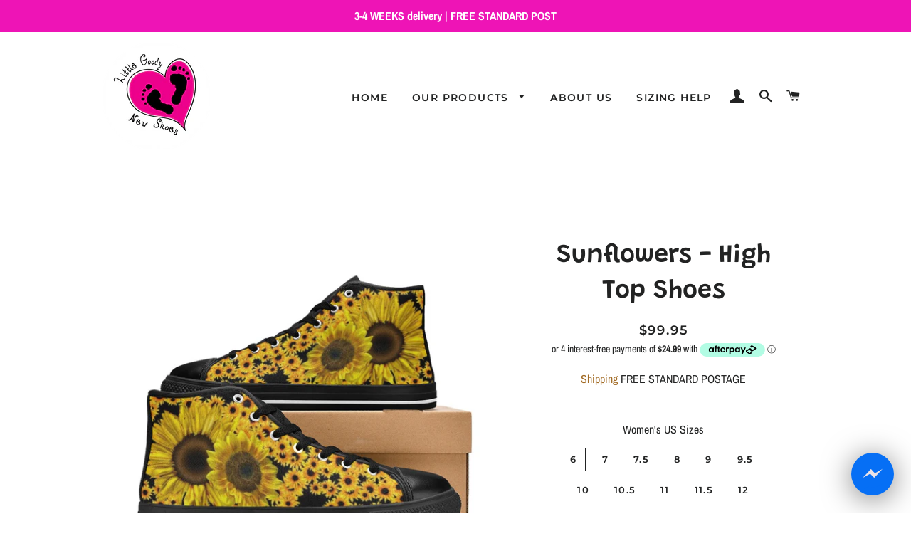

--- FILE ---
content_type: text/html; charset=utf-8
request_url: https://littlegoodynewshoesaust.com/products/sunflowers-high-top-shoes
body_size: 33204
content:
<!doctype html>
<html class="no-js" lang="en">
<head>
  <meta name="google-site-verification" content="ZPvast3CcDefq40Gqup1jSSbnb4Fg2EigE0ZNC9XF2M" />

  <!-- Basic page needs ================================================== -->
  <meta charset="utf-8">
  <meta http-equiv="X-UA-Compatible" content="IE=edge,chrome=1">

  
    <link rel="shortcut icon" href="//littlegoodynewshoesaust.com/cdn/shop/files/Little_Goody_New_Shoes_-_pink_circle_jpg_32x32.png?v=1613189082" type="image/png" />
  

  <!-- Title and description ================================================== -->
  <title>
  Sunflowers - High Top Shoes | Little Goody New Shoes &ndash; Little Goody New Shoes Australia
  </title>

  
  <meta name="description" content="The happiest flowers of all. Joyful and bright, they help you to lift your spirits as they lift their gorgeous heads to the sun. Canvas High Top Shoes with high-quality rubber soles. Lace-up style. Adjustable fit, durable construction. Metal eyelets and soft inner lining. Removable inner sole.">
  

  <!-- Helpers ================================================== -->
  <!-- /snippets/social-meta-tags.liquid -->




<meta property="og:site_name" content="Little Goody New Shoes Australia">
<meta property="og:url" content="https://littlegoodynewshoesaust.com/products/sunflowers-high-top-shoes">
<meta property="og:title" content="Sunflowers - High Top Shoes">
<meta property="og:type" content="product">
<meta property="og:description" content="The happiest flowers of all. Joyful and bright, they help you to lift your spirits as they lift their gorgeous heads to the sun. Canvas High Top Shoes with high-quality rubber soles. Lace-up style. Adjustable fit, durable construction. Metal eyelets and soft inner lining. Removable inner sole.">

  <meta property="og:price:amount" content="99.95">
  <meta property="og:price:currency" content="AUD">

<meta property="og:image" content="http://littlegoodynewshoesaust.com/cdn/shop/products/8b344eea151502fd610f51390014d9fe_1200x1200.jpg?v=1616581786"><meta property="og:image" content="http://littlegoodynewshoesaust.com/cdn/shop/products/womensHT_4c4a8937-e294-4831-992f-b32e0463aba0_1200x1200.jpg?v=1676002571"><meta property="og:image" content="http://littlegoodynewshoesaust.com/cdn/shop/products/SunflowersHT5_1200x1200.jpg?v=1676002571">
<meta property="og:image:secure_url" content="https://littlegoodynewshoesaust.com/cdn/shop/products/8b344eea151502fd610f51390014d9fe_1200x1200.jpg?v=1616581786"><meta property="og:image:secure_url" content="https://littlegoodynewshoesaust.com/cdn/shop/products/womensHT_4c4a8937-e294-4831-992f-b32e0463aba0_1200x1200.jpg?v=1676002571"><meta property="og:image:secure_url" content="https://littlegoodynewshoesaust.com/cdn/shop/products/SunflowersHT5_1200x1200.jpg?v=1676002571">


<meta name="twitter:card" content="summary_large_image">
<meta name="twitter:title" content="Sunflowers - High Top Shoes">
<meta name="twitter:description" content="The happiest flowers of all. Joyful and bright, they help you to lift your spirits as they lift their gorgeous heads to the sun. Canvas High Top Shoes with high-quality rubber soles. Lace-up style. Adjustable fit, durable construction. Metal eyelets and soft inner lining. Removable inner sole.">

  <link rel="canonical" href="https://littlegoodynewshoesaust.com/products/sunflowers-high-top-shoes">
  <meta name="viewport" content="width=device-width,initial-scale=1,shrink-to-fit=no">
  <meta name="theme-color" content="#ee14b6">

  <!-- CSS ================================================== -->
  <link href="//littlegoodynewshoesaust.com/cdn/shop/t/4/assets/timber.scss.css?v=107430816336971143331765083828" rel="stylesheet" type="text/css" media="all" />
  <link href="//littlegoodynewshoesaust.com/cdn/shop/t/4/assets/theme.scss.css?v=126042986870642388001765083828" rel="stylesheet" type="text/css" media="all" />

  <!-- Sections ================================================== -->
  <script>
    window.theme = window.theme || {};
    theme.strings = {
      zoomClose: "Close (Esc)",
      zoomPrev: "Previous (Left arrow key)",
      zoomNext: "Next (Right arrow key)",
      moneyFormat: "${{amount}}",
      addressError: "Error looking up that address",
      addressNoResults: "No results for that address",
      addressQueryLimit: "You have exceeded the Google API usage limit. Consider upgrading to a \u003ca href=\"https:\/\/developers.google.com\/maps\/premium\/usage-limits\"\u003ePremium Plan\u003c\/a\u003e.",
      authError: "There was a problem authenticating your Google Maps account.",
      cartEmpty: "Your cart is currently empty.",
      cartCookie: "Enable cookies to use the shopping cart",
      cartSavings: "You're saving [savings]"
    };
    theme.settings = {
      cartType: "page",
      gridType: "collage"
    };
  </script>

  <script src="//littlegoodynewshoesaust.com/cdn/shop/t/4/assets/jquery-2.2.3.min.js?v=58211863146907186831572314865" type="text/javascript"></script>

  <script src="//littlegoodynewshoesaust.com/cdn/shop/t/4/assets/lazysizes.min.js?v=155223123402716617051572314865" async="async"></script>

  <script src="//littlegoodynewshoesaust.com/cdn/shop/t/4/assets/theme.js?v=119556592252311187031572422210" defer="defer"></script>

  <!-- Header hook for plugins ================================================== -->
  <script>window.performance && window.performance.mark && window.performance.mark('shopify.content_for_header.start');</script><meta id="shopify-digital-wallet" name="shopify-digital-wallet" content="/28494528611/digital_wallets/dialog">
<meta name="shopify-checkout-api-token" content="87bf07529058e6a4b1a3c91919d0fc41">
<meta id="in-context-paypal-metadata" data-shop-id="28494528611" data-venmo-supported="false" data-environment="production" data-locale="en_US" data-paypal-v4="true" data-currency="AUD">
<link rel="alternate" type="application/json+oembed" href="https://littlegoodynewshoesaust.com/products/sunflowers-high-top-shoes.oembed">
<script async="async" src="/checkouts/internal/preloads.js?locale=en-AU"></script>
<link rel="preconnect" href="https://shop.app" crossorigin="anonymous">
<script async="async" src="https://shop.app/checkouts/internal/preloads.js?locale=en-AU&shop_id=28494528611" crossorigin="anonymous"></script>
<script id="apple-pay-shop-capabilities" type="application/json">{"shopId":28494528611,"countryCode":"AU","currencyCode":"AUD","merchantCapabilities":["supports3DS"],"merchantId":"gid:\/\/shopify\/Shop\/28494528611","merchantName":"Little Goody New Shoes Australia","requiredBillingContactFields":["postalAddress","email"],"requiredShippingContactFields":["postalAddress","email"],"shippingType":"shipping","supportedNetworks":["visa","masterCard","amex","jcb"],"total":{"type":"pending","label":"Little Goody New Shoes Australia","amount":"1.00"},"shopifyPaymentsEnabled":true,"supportsSubscriptions":true}</script>
<script id="shopify-features" type="application/json">{"accessToken":"87bf07529058e6a4b1a3c91919d0fc41","betas":["rich-media-storefront-analytics"],"domain":"littlegoodynewshoesaust.com","predictiveSearch":true,"shopId":28494528611,"locale":"en"}</script>
<script>var Shopify = Shopify || {};
Shopify.shop = "little-goody-new-shoes-australia.myshopify.com";
Shopify.locale = "en";
Shopify.currency = {"active":"AUD","rate":"1.0"};
Shopify.country = "AU";
Shopify.theme = {"name":"Brooklyn","id":78893875299,"schema_name":"Brooklyn","schema_version":"14.1.5","theme_store_id":730,"role":"main"};
Shopify.theme.handle = "null";
Shopify.theme.style = {"id":null,"handle":null};
Shopify.cdnHost = "littlegoodynewshoesaust.com/cdn";
Shopify.routes = Shopify.routes || {};
Shopify.routes.root = "/";</script>
<script type="module">!function(o){(o.Shopify=o.Shopify||{}).modules=!0}(window);</script>
<script>!function(o){function n(){var o=[];function n(){o.push(Array.prototype.slice.apply(arguments))}return n.q=o,n}var t=o.Shopify=o.Shopify||{};t.loadFeatures=n(),t.autoloadFeatures=n()}(window);</script>
<script>
  window.ShopifyPay = window.ShopifyPay || {};
  window.ShopifyPay.apiHost = "shop.app\/pay";
  window.ShopifyPay.redirectState = null;
</script>
<script id="shop-js-analytics" type="application/json">{"pageType":"product"}</script>
<script defer="defer" async type="module" src="//littlegoodynewshoesaust.com/cdn/shopifycloud/shop-js/modules/v2/client.init-shop-cart-sync_BT-GjEfc.en.esm.js"></script>
<script defer="defer" async type="module" src="//littlegoodynewshoesaust.com/cdn/shopifycloud/shop-js/modules/v2/chunk.common_D58fp_Oc.esm.js"></script>
<script defer="defer" async type="module" src="//littlegoodynewshoesaust.com/cdn/shopifycloud/shop-js/modules/v2/chunk.modal_xMitdFEc.esm.js"></script>
<script type="module">
  await import("//littlegoodynewshoesaust.com/cdn/shopifycloud/shop-js/modules/v2/client.init-shop-cart-sync_BT-GjEfc.en.esm.js");
await import("//littlegoodynewshoesaust.com/cdn/shopifycloud/shop-js/modules/v2/chunk.common_D58fp_Oc.esm.js");
await import("//littlegoodynewshoesaust.com/cdn/shopifycloud/shop-js/modules/v2/chunk.modal_xMitdFEc.esm.js");

  window.Shopify.SignInWithShop?.initShopCartSync?.({"fedCMEnabled":true,"windoidEnabled":true});

</script>
<script>
  window.Shopify = window.Shopify || {};
  if (!window.Shopify.featureAssets) window.Shopify.featureAssets = {};
  window.Shopify.featureAssets['shop-js'] = {"shop-cart-sync":["modules/v2/client.shop-cart-sync_DZOKe7Ll.en.esm.js","modules/v2/chunk.common_D58fp_Oc.esm.js","modules/v2/chunk.modal_xMitdFEc.esm.js"],"init-fed-cm":["modules/v2/client.init-fed-cm_B6oLuCjv.en.esm.js","modules/v2/chunk.common_D58fp_Oc.esm.js","modules/v2/chunk.modal_xMitdFEc.esm.js"],"shop-cash-offers":["modules/v2/client.shop-cash-offers_D2sdYoxE.en.esm.js","modules/v2/chunk.common_D58fp_Oc.esm.js","modules/v2/chunk.modal_xMitdFEc.esm.js"],"shop-login-button":["modules/v2/client.shop-login-button_QeVjl5Y3.en.esm.js","modules/v2/chunk.common_D58fp_Oc.esm.js","modules/v2/chunk.modal_xMitdFEc.esm.js"],"pay-button":["modules/v2/client.pay-button_DXTOsIq6.en.esm.js","modules/v2/chunk.common_D58fp_Oc.esm.js","modules/v2/chunk.modal_xMitdFEc.esm.js"],"shop-button":["modules/v2/client.shop-button_DQZHx9pm.en.esm.js","modules/v2/chunk.common_D58fp_Oc.esm.js","modules/v2/chunk.modal_xMitdFEc.esm.js"],"avatar":["modules/v2/client.avatar_BTnouDA3.en.esm.js"],"init-windoid":["modules/v2/client.init-windoid_CR1B-cfM.en.esm.js","modules/v2/chunk.common_D58fp_Oc.esm.js","modules/v2/chunk.modal_xMitdFEc.esm.js"],"init-shop-for-new-customer-accounts":["modules/v2/client.init-shop-for-new-customer-accounts_C_vY_xzh.en.esm.js","modules/v2/client.shop-login-button_QeVjl5Y3.en.esm.js","modules/v2/chunk.common_D58fp_Oc.esm.js","modules/v2/chunk.modal_xMitdFEc.esm.js"],"init-shop-email-lookup-coordinator":["modules/v2/client.init-shop-email-lookup-coordinator_BI7n9ZSv.en.esm.js","modules/v2/chunk.common_D58fp_Oc.esm.js","modules/v2/chunk.modal_xMitdFEc.esm.js"],"init-shop-cart-sync":["modules/v2/client.init-shop-cart-sync_BT-GjEfc.en.esm.js","modules/v2/chunk.common_D58fp_Oc.esm.js","modules/v2/chunk.modal_xMitdFEc.esm.js"],"shop-toast-manager":["modules/v2/client.shop-toast-manager_DiYdP3xc.en.esm.js","modules/v2/chunk.common_D58fp_Oc.esm.js","modules/v2/chunk.modal_xMitdFEc.esm.js"],"init-customer-accounts":["modules/v2/client.init-customer-accounts_D9ZNqS-Q.en.esm.js","modules/v2/client.shop-login-button_QeVjl5Y3.en.esm.js","modules/v2/chunk.common_D58fp_Oc.esm.js","modules/v2/chunk.modal_xMitdFEc.esm.js"],"init-customer-accounts-sign-up":["modules/v2/client.init-customer-accounts-sign-up_iGw4briv.en.esm.js","modules/v2/client.shop-login-button_QeVjl5Y3.en.esm.js","modules/v2/chunk.common_D58fp_Oc.esm.js","modules/v2/chunk.modal_xMitdFEc.esm.js"],"shop-follow-button":["modules/v2/client.shop-follow-button_CqMgW2wH.en.esm.js","modules/v2/chunk.common_D58fp_Oc.esm.js","modules/v2/chunk.modal_xMitdFEc.esm.js"],"checkout-modal":["modules/v2/client.checkout-modal_xHeaAweL.en.esm.js","modules/v2/chunk.common_D58fp_Oc.esm.js","modules/v2/chunk.modal_xMitdFEc.esm.js"],"shop-login":["modules/v2/client.shop-login_D91U-Q7h.en.esm.js","modules/v2/chunk.common_D58fp_Oc.esm.js","modules/v2/chunk.modal_xMitdFEc.esm.js"],"lead-capture":["modules/v2/client.lead-capture_BJmE1dJe.en.esm.js","modules/v2/chunk.common_D58fp_Oc.esm.js","modules/v2/chunk.modal_xMitdFEc.esm.js"],"payment-terms":["modules/v2/client.payment-terms_Ci9AEqFq.en.esm.js","modules/v2/chunk.common_D58fp_Oc.esm.js","modules/v2/chunk.modal_xMitdFEc.esm.js"]};
</script>
<script>(function() {
  var isLoaded = false;
  function asyncLoad() {
    if (isLoaded) return;
    isLoaded = true;
    var urls = ["https:\/\/app.testimonialhub.com\/shopifyapp\/showsrstemplate.js?shop=little-goody-new-shoes-australia.myshopify.com","https:\/\/littlegoodynewshoesaust.com\/apps\/giraffly-trust\/trust-worker-e1439be6b74f7f30529665e655740de7cdfc681a.js?v=20201030120423\u0026shop=little-goody-new-shoes-australia.myshopify.com","https:\/\/facebook-chat-flux.uplinkly-static.com\/public\/facebook-chat-flux\/little-goody-new-shoes-australia.myshopify.com\/facebook-chat-flux.js?t=1702087693\u0026shop=little-goody-new-shoes-australia.myshopify.com","https:\/\/cdn.shopify.com\/s\/files\/1\/0184\/4255\/1360\/files\/haloroar-legal.min.js?v=1649374317\u0026shop=little-goody-new-shoes-australia.myshopify.com"];
    for (var i = 0; i < urls.length; i++) {
      var s = document.createElement('script');
      s.type = 'text/javascript';
      s.async = true;
      s.src = urls[i];
      var x = document.getElementsByTagName('script')[0];
      x.parentNode.insertBefore(s, x);
    }
  };
  if(window.attachEvent) {
    window.attachEvent('onload', asyncLoad);
  } else {
    window.addEventListener('load', asyncLoad, false);
  }
})();</script>
<script id="__st">var __st={"a":28494528611,"offset":39600,"reqid":"690d4ea1-aef4-42f5-805e-4bd90d419144-1769411875","pageurl":"littlegoodynewshoesaust.com\/products\/sunflowers-high-top-shoes","u":"bbfdf2f7a8ba","p":"product","rtyp":"product","rid":6594268332213};</script>
<script>window.ShopifyPaypalV4VisibilityTracking = true;</script>
<script id="captcha-bootstrap">!function(){'use strict';const t='contact',e='account',n='new_comment',o=[[t,t],['blogs',n],['comments',n],[t,'customer']],c=[[e,'customer_login'],[e,'guest_login'],[e,'recover_customer_password'],[e,'create_customer']],r=t=>t.map((([t,e])=>`form[action*='/${t}']:not([data-nocaptcha='true']) input[name='form_type'][value='${e}']`)).join(','),a=t=>()=>t?[...document.querySelectorAll(t)].map((t=>t.form)):[];function s(){const t=[...o],e=r(t);return a(e)}const i='password',u='form_key',d=['recaptcha-v3-token','g-recaptcha-response','h-captcha-response',i],f=()=>{try{return window.sessionStorage}catch{return}},m='__shopify_v',_=t=>t.elements[u];function p(t,e,n=!1){try{const o=window.sessionStorage,c=JSON.parse(o.getItem(e)),{data:r}=function(t){const{data:e,action:n}=t;return t[m]||n?{data:e,action:n}:{data:t,action:n}}(c);for(const[e,n]of Object.entries(r))t.elements[e]&&(t.elements[e].value=n);n&&o.removeItem(e)}catch(o){console.error('form repopulation failed',{error:o})}}const l='form_type',E='cptcha';function T(t){t.dataset[E]=!0}const w=window,h=w.document,L='Shopify',v='ce_forms',y='captcha';let A=!1;((t,e)=>{const n=(g='f06e6c50-85a8-45c8-87d0-21a2b65856fe',I='https://cdn.shopify.com/shopifycloud/storefront-forms-hcaptcha/ce_storefront_forms_captcha_hcaptcha.v1.5.2.iife.js',D={infoText:'Protected by hCaptcha',privacyText:'Privacy',termsText:'Terms'},(t,e,n)=>{const o=w[L][v],c=o.bindForm;if(c)return c(t,g,e,D).then(n);var r;o.q.push([[t,g,e,D],n]),r=I,A||(h.body.append(Object.assign(h.createElement('script'),{id:'captcha-provider',async:!0,src:r})),A=!0)});var g,I,D;w[L]=w[L]||{},w[L][v]=w[L][v]||{},w[L][v].q=[],w[L][y]=w[L][y]||{},w[L][y].protect=function(t,e){n(t,void 0,e),T(t)},Object.freeze(w[L][y]),function(t,e,n,w,h,L){const[v,y,A,g]=function(t,e,n){const i=e?o:[],u=t?c:[],d=[...i,...u],f=r(d),m=r(i),_=r(d.filter((([t,e])=>n.includes(e))));return[a(f),a(m),a(_),s()]}(w,h,L),I=t=>{const e=t.target;return e instanceof HTMLFormElement?e:e&&e.form},D=t=>v().includes(t);t.addEventListener('submit',(t=>{const e=I(t);if(!e)return;const n=D(e)&&!e.dataset.hcaptchaBound&&!e.dataset.recaptchaBound,o=_(e),c=g().includes(e)&&(!o||!o.value);(n||c)&&t.preventDefault(),c&&!n&&(function(t){try{if(!f())return;!function(t){const e=f();if(!e)return;const n=_(t);if(!n)return;const o=n.value;o&&e.removeItem(o)}(t);const e=Array.from(Array(32),(()=>Math.random().toString(36)[2])).join('');!function(t,e){_(t)||t.append(Object.assign(document.createElement('input'),{type:'hidden',name:u})),t.elements[u].value=e}(t,e),function(t,e){const n=f();if(!n)return;const o=[...t.querySelectorAll(`input[type='${i}']`)].map((({name:t})=>t)),c=[...d,...o],r={};for(const[a,s]of new FormData(t).entries())c.includes(a)||(r[a]=s);n.setItem(e,JSON.stringify({[m]:1,action:t.action,data:r}))}(t,e)}catch(e){console.error('failed to persist form',e)}}(e),e.submit())}));const S=(t,e)=>{t&&!t.dataset[E]&&(n(t,e.some((e=>e===t))),T(t))};for(const o of['focusin','change'])t.addEventListener(o,(t=>{const e=I(t);D(e)&&S(e,y())}));const B=e.get('form_key'),M=e.get(l),P=B&&M;t.addEventListener('DOMContentLoaded',(()=>{const t=y();if(P)for(const e of t)e.elements[l].value===M&&p(e,B);[...new Set([...A(),...v().filter((t=>'true'===t.dataset.shopifyCaptcha))])].forEach((e=>S(e,t)))}))}(h,new URLSearchParams(w.location.search),n,t,e,['guest_login'])})(!0,!0)}();</script>
<script integrity="sha256-4kQ18oKyAcykRKYeNunJcIwy7WH5gtpwJnB7kiuLZ1E=" data-source-attribution="shopify.loadfeatures" defer="defer" src="//littlegoodynewshoesaust.com/cdn/shopifycloud/storefront/assets/storefront/load_feature-a0a9edcb.js" crossorigin="anonymous"></script>
<script crossorigin="anonymous" defer="defer" src="//littlegoodynewshoesaust.com/cdn/shopifycloud/storefront/assets/shopify_pay/storefront-65b4c6d7.js?v=20250812"></script>
<script data-source-attribution="shopify.dynamic_checkout.dynamic.init">var Shopify=Shopify||{};Shopify.PaymentButton=Shopify.PaymentButton||{isStorefrontPortableWallets:!0,init:function(){window.Shopify.PaymentButton.init=function(){};var t=document.createElement("script");t.src="https://littlegoodynewshoesaust.com/cdn/shopifycloud/portable-wallets/latest/portable-wallets.en.js",t.type="module",document.head.appendChild(t)}};
</script>
<script data-source-attribution="shopify.dynamic_checkout.buyer_consent">
  function portableWalletsHideBuyerConsent(e){var t=document.getElementById("shopify-buyer-consent"),n=document.getElementById("shopify-subscription-policy-button");t&&n&&(t.classList.add("hidden"),t.setAttribute("aria-hidden","true"),n.removeEventListener("click",e))}function portableWalletsShowBuyerConsent(e){var t=document.getElementById("shopify-buyer-consent"),n=document.getElementById("shopify-subscription-policy-button");t&&n&&(t.classList.remove("hidden"),t.removeAttribute("aria-hidden"),n.addEventListener("click",e))}window.Shopify?.PaymentButton&&(window.Shopify.PaymentButton.hideBuyerConsent=portableWalletsHideBuyerConsent,window.Shopify.PaymentButton.showBuyerConsent=portableWalletsShowBuyerConsent);
</script>
<script>
  function portableWalletsCleanup(e){e&&e.src&&console.error("Failed to load portable wallets script "+e.src);var t=document.querySelectorAll("shopify-accelerated-checkout .shopify-payment-button__skeleton, shopify-accelerated-checkout-cart .wallet-cart-button__skeleton"),e=document.getElementById("shopify-buyer-consent");for(let e=0;e<t.length;e++)t[e].remove();e&&e.remove()}function portableWalletsNotLoadedAsModule(e){e instanceof ErrorEvent&&"string"==typeof e.message&&e.message.includes("import.meta")&&"string"==typeof e.filename&&e.filename.includes("portable-wallets")&&(window.removeEventListener("error",portableWalletsNotLoadedAsModule),window.Shopify.PaymentButton.failedToLoad=e,"loading"===document.readyState?document.addEventListener("DOMContentLoaded",window.Shopify.PaymentButton.init):window.Shopify.PaymentButton.init())}window.addEventListener("error",portableWalletsNotLoadedAsModule);
</script>

<script type="module" src="https://littlegoodynewshoesaust.com/cdn/shopifycloud/portable-wallets/latest/portable-wallets.en.js" onError="portableWalletsCleanup(this)" crossorigin="anonymous"></script>
<script nomodule>
  document.addEventListener("DOMContentLoaded", portableWalletsCleanup);
</script>

<link id="shopify-accelerated-checkout-styles" rel="stylesheet" media="screen" href="https://littlegoodynewshoesaust.com/cdn/shopifycloud/portable-wallets/latest/accelerated-checkout-backwards-compat.css" crossorigin="anonymous">
<style id="shopify-accelerated-checkout-cart">
        #shopify-buyer-consent {
  margin-top: 1em;
  display: inline-block;
  width: 100%;
}

#shopify-buyer-consent.hidden {
  display: none;
}

#shopify-subscription-policy-button {
  background: none;
  border: none;
  padding: 0;
  text-decoration: underline;
  font-size: inherit;
  cursor: pointer;
}

#shopify-subscription-policy-button::before {
  box-shadow: none;
}

      </style>

<script>window.performance && window.performance.mark && window.performance.mark('shopify.content_for_header.end');</script>

  <script src="//littlegoodynewshoesaust.com/cdn/shop/t/4/assets/modernizr.min.js?v=21391054748206432451572314866" type="text/javascript"></script>

  
  

  <script src="https://cdn.younet.network/main.js"></script>
<link rel="stylesheet" href="https://cdn.shopify.com/s/files/1/0184/4255/1360/files/legal.v5.scss.css?v=1654848652" media="print" onload="this.media='all'">
  <script>
    (function() {
      const metafields = {
        "shop": "little-goody-new-shoes-australia.myshopify.com",
        "settings": {"enabled":"0","param":{"message":"I understand that the products will take approx 3-4 weeks to be made and arrive, I hereby accept and agree to the     {link-1642931553476}","error_message":"Please agree to the shipping policy before making a purchase!","error_display":"dialog","greeting":{"enabled":"0","message":"Please agree to the Shipping Policy before purchasing!","delay":"1"},"link_order":["link-1642931553476"],"links":{"link-1642931553476":{"label":"Shipping Policy","target":"popup","url":"https:\/\/littlegoodynewshoesaust.com\/pages\/shipping","policy":"shipping-policy"}},"force_enabled":"0","optional":"0","optional_message_enabled":"0","optional_message_value":"Thank you! The page will be moved to the checkout page.","optional_checkbox_hidden":"0","time_enabled":"1","time_label":"Agreed to the Shipping Policy on","checkbox":"1"},"popup":{"title":"Terms and Conditions","width":"600","button":"Process to Checkout","icon_color":"#197bbd"},"style":{"checkbox":{"size":"20","color":"#ed008c"},"message":{"font":"inherit","size":"14","customized":{"enabled":"1","color":"#212b36","accent":"#ed008c","error":"#de3618"},"align":"inherit","padding":{"top":"0","right":"0","bottom":"0","left":"0"}}},"only1":"true","installer":[]},
        "moneyFormat": "${{amount}}"
      };
      !function(){"use strict";void 0===Element.prototype.getEventListeners&&(Element.prototype.__addEventListener=Element.prototype.addEventListener,Element.prototype.__removeEventListener=Element.prototype.removeEventListener,Element.prototype.addEventListener=function(e,t,n=!1){this.__addEventListener(e,t,n),this.eventListenerList||(this.eventListenerList={}),this.eventListenerList[e]||(this.eventListenerList[e]=[]),this.eventListenerList[e].push({type:e,listener:t,useCapture:n})},Element.prototype.removeEventListener=function(e,t,n=!1){this.__removeEventListener(e,t,n),this.eventListenerList||(this.eventListenerList={}),this.eventListenerList[e]||(this.eventListenerList[e]=[]);for(let o=0;o<this.eventListenerList[e].length;o++)if(this.eventListenerList[e][o].listener===t&&this.eventListenerList[e][o].useCapture===n){this.eventListenerList[e].splice(o,1);break}0==this.eventListenerList[e].length&&delete this.eventListenerList[e]},Element.prototype.getEventListeners=function(e){return this.eventListenerList||(this.eventListenerList={}),void 0===e?this.eventListenerList:this.eventListenerList[e]})}(),window.roarJs=window.roarJs||{},roarJs.Legal=function(){const e={id:"legal",shop:null,settings:{},jQuery:null,fonts:[],editor:{enabled:!1,selector:"#theme-editor__checkbox"},installer:{enabled:!1},pointer:{},selectors:{checkout:'[name="checkout"], [name="goto_pp"], [name="goto_gc"], [href*="/checkout"], .rale-button--checkout',dynamic:'[data-shopify="payment-button"], [data-shopify="dynamic-checkout-cart"]',form:'form[action="/checkout"]',update:'[name="update"]',widget:".rale-widget",checkbox:'.rale-widget .rale-checkbox input[type="checkbox"]',nopopup:".rale-nopopup",policy:".rale-policy",error:".rale-widget .rale-error",greeting:".rale-widget .rale-greeting",modal:"rale-modal",modal_close:"rale-modal-close"},classes:{hidden:"rale-dynamic--hidden",invisible:"rale-checkout--invisible"},cssUrl:"https://cdn.shopify.com/s/files/1/0184/4255/1360/files/legal.v5.scss.css?v=1654848652",installerUrl:"https://cdn.shopify.com/s/files/1/0184/4255/1360/files/legal-installer.min.js?v=1656068354"};function t(e,t){for(let t=0;t<document.styleSheets.length;t++)if(document.styleSheets[t].href==e)return!1;const n=document.getElementsByTagName("head")[0],o=document.createElement("link");o.type="text/css",o.rel="stylesheet",o.readyState?o.onreadystatechange=function(){"loaded"!=o.readyState&&"complete"!=o.readyState||(o.onreadystatechange=null,t&&t())}:o.onload=function(){t&&t()},o.href=e,n.appendChild(o)}function n(){e.settings.enabled="1"}function o(){return"undefined"==typeof roarJsAdmin?(e.shop||(e.shop=metafields.shop,e.settings=metafields.settings),!0):(e.editor.enabled=!0,e.shop=roarJsAdmin.Config.shop,e.settings=roarJsAdmin.Config.settings,n(),!0)}function s(e,t){!function(e,t){const n=XMLHttpRequest.prototype.open;XMLHttpRequest.prototype.open=function(o,s){this.addEventListener("load",(function(){!e.some((function(e){return s.indexOf(e)>-1}))||""!==this.responseType&&"text"!==this.responseType||t(this.responseText)})),n.apply(this,arguments)}}(e,t),function(e,t){"undefined"!=typeof jQuery&&jQuery(document).ajaxSuccess((function(n,o,s){const i=s.url;e.some((function(e){return i.indexOf(e)>-1}))&&t(o.responseText)}))}(e,t),function(e,t){const n=window.fetch;window.fetch=function(){const e=n.apply(this,arguments);return e.then((function(e){const t=new CustomEvent("raleFetchEnd",{view:document,bubbles:!0,cancelable:!1,detail:{response:e.clone()}});document.dispatchEvent(t)})),e},document.addEventListener("raleFetchEnd",(function(n){const o=n.detail.response;if(200!==o.status)return;const s=o.url;e.some((function(e){return s.indexOf(e)>-1}))&&t(o.json())}))}(e,t)}function i(){const{selectors:t}=e;let n=!1;return document.querySelectorAll(t.checkbox).forEach((e=>{(function(e){const t=e.getBoundingClientRect(),n=window.innerWidth||document.documentElement.clientWidth,o=window.innerHeight||document.documentElement.clientHeight,s=function(e,t){return document.elementFromPoint(e,t)};return!(t.right<0||t.bottom<0||t.left>n||t.top>o)&&(e.contains(s(t.left,t.top))||e.contains(s(t.right,t.top))||e.contains(s(t.right,t.bottom))||e.contains(s(t.left,t.bottom))||e.parentNode.contains(s(t.left,t.top))||e.parentNode.contains(s(t.right,t.top))||e.parentNode.contains(s(t.right,t.bottom))||e.parentNode.contains(s(t.left,t.bottom)))})(e)&&(n=!0)})),n}function l(t){const{selectors:n}=e;let o=!1;if(s="/cart",window.location.href.indexOf(s)>-1){const e=t.closest("form");e&&e.querySelector(n.widget)&&(o=!0)}var s;return o}function r(t,n){const{classes:o,pointer:s}=e;if(n=n||window.event,void 0!==window.pageXOffset?(s.pageX=n.pageX-window.pageXOffset,s.pageY=n.pageY-window.pageYOffset):(s.pageX=n.pageX-document.documentElement.scrollLeft,s.pageY=n.pageY-document.documentElement.scrollTop),isNaN(s.pageX)||isNaN(s.pageY))s.target=t;else{const e=t.classList.contains(o.hidden);e&&t.classList.remove(o.hidden);const n=document.elementFromPoint(s.pageX,s.pageY);n&&(s.target=n),e&&t.classList.add(o.hidden)}}function a(t){const{id:n,classes:o,title:s,body:i,styles:l}=t;let r=document.getElementById(n);if(null!=r&&r.remove(),r=document.createElement("div"),r.id=n,r.classList="rale-modal",r.innerHTML=`<div class="rale-modal-inner">\n<div class="rale-modal-header"><div class="rale-modal-title">${s}</div><div class="rale-modal-close"><svg viewBox="0 0 20 20"><path d="M11.414 10l6.293-6.293a.999.999 0 1 0-1.414-1.414L10 8.586 3.707 2.293a.999.999 0 1 0-1.414 1.414L8.586 10l-6.293 6.293a.999.999 0 1 0 1.414 1.414L10 11.414l6.293 6.293a.997.997 0 0 0 1.414 0 .999.999 0 0 0 0-1.414L11.414 10z" fill-rule="evenodd"></path></svg></div></div>\n<div class="rale-modal-bodyWrapper"><div class="rale-modal-body" data-scrollable>${i}</div></div>\n</div><div class="rale-modal-overlay"></div>`,o&&o.length>0&&r.classList.add(o),l&&Object.keys(l).length>0)for(const[e,t]of Object.entries(l))r.style.setProperty(e,t);return w(r),document.body.classList.add("rale-modal--opened"),document.body.appendChild(r),function(t){t.querySelectorAll(".rale-modal-close, .rale-modal-overlay").forEach((e=>{e.addEventListener("click",(e=>{c(e.currentTarget.closest(".rale-modal").getAttribute("id"))}))})),document.querySelectorAll(".rale-modal-button").forEach((t=>{t.addEventListener("click",(t=>{const n=t.currentTarget.closest(".rale-modal");n.classList.add("rale-modal--checked"),setTimeout((function(){const{pointer:{target:t}}=e;if(t)if("FORM"==t.tagName)t.submit();else try{t.click()}catch(e){const n=t.closest('[role="button"]');n&&n.click()}}),500),setTimeout((function(){c(n.getAttribute("id")),m()}),1e3)}))}))}(r),r}function c(e){const t=document.getElementById(e);if(null!=t&&t.remove(),0===document.querySelectorAll(".rale-modal").length){document.querySelector("body").classList.remove("rale-modal--opened")}}function d(t){const{selectors:n}=e;return!!t.closest(n.nopopup)}function p(t){const{classes:n,pointer:{target:o}}=e;let s=!0;if(t.classList.contains(n.hidden)&&(s=!1,o)){const e=o.getEventListeners("click"),t=o.closest("[class*=shopify-payment-button__]");(void 0!==e||t)&&(s=!0)}return s}function u(){const{settings:{param:t,popup:n,style:o}}=e,s=b();s.querySelector('input[type="checkbox"]').removeAttribute("checked");const i=s.querySelector(".rale-greeting");null!==i&&(i.classList.remove("rale-greeting--bottom"),i.classList.add("rale-greeting--top"));const l=n.title.length>0?n.title:"Terms and Conditions";let r=`<svg xmlns="http://www.w3.org/2000/svg" viewBox="0 0 37 37" class="rale-checkmark"><path class="rale-checkmark--circle" d="M30.5,6.5L30.5,6.5c6.6,6.6,6.6,17.4,0,24l0,0c-6.6,6.6-17.4,6.6-24,0l0,0c-6.6-6.6-6.6-17.4,0-24l0,0C13.1-0.2,23.9-0.2,30.5,6.5z"></path><polyline class="rale-checkmark--check" points="11.6,20 15.9,24.2 26.4,13.8"></polyline><polyline class="rale-checkmark--checked" points="11.6,20 15.9,24.2 26.4,13.8"></polyline></svg>${s.outerHTML}`;void 0!==t.force_enabled&&"1"===t.force_enabled?r+=`<div class="rale-modal-buttonWrapper"><div class="rale-modal-button">${n.button.length>0?n.button:"Process to Checkout"}</div></div>`:r+=`<div class="rale-error">${t.error_message}</div>`;let a="",c={"--rale-size":`${o.message.size}px`,"--rale-popup-width":`${n.width}px`,"--rale-popup-icolor":n.icon_color},d="inherit";if("inherit"!==o.message.font){d=o.message.font.split(":")[0].replace(/\+/g," ")}return c["--rale-font"]=d,"1"===o.message.customized.enabled&&(a="rale-customized",c["--rale-color"]=o.message.customized.color,c["--rale-error"]=o.message.customized.error),{id:"rale-modal",classes:a,styles:c,title:l,body:r}}function m(){document.dispatchEvent(new CustomEvent("rale.shopifyCheckout"))}function h(t){const{selectors:n,settings:{param:o}}=e,s=t.currentTarget;if(function(t){const{settings:{param:n}}=e,o=t.closest("form");if(o&&0===o.querySelectorAll(".rale-time").length&&"0"!==n.time_enabled){const e=n.time_label.length>0?n.time_label:"Agreed to the Terms and Conditions on",t=document.createElement("input");t.type="hidden",t.name=`attributes[${e}]`,t.value=new Date,o.appendChild(t)}}(s),void 0!==o.force_enabled&&"1"===o.force_enabled){if(i()||l(s))m();else{if(r(s,t),!p(s))return!1;k(a(u())),t.preventDefault(),t.stopPropagation()}return!1}if(d(s))return m(),!1;if(function(){const{settings:{param:t}}=e;return(void 0===t.force_enabled||"1"!==t.force_enabled)&&void 0!==t.optional&&"1"===t.optional}())return o.optional_message_enabled&&"1"===o.optional_message_enabled&&o.optional_message_value.length>0&&alert(o.optional_message_value),m(),!1;if(r(s,t),i()||l(s))C()?(document.querySelectorAll(n.greeting).forEach((e=>{e.remove()})),m()):("dialog"===o.error_display?alert(o.error_message):(document.querySelectorAll(n.error).forEach((e=>{e.remove()})),document.querySelectorAll(n.widget).forEach((e=>{const t=document.createElement("div");t.classList="rale-error",t.innerHTML=o.error_message,"after"===o.error_display?e.appendChild(t):e.insertBefore(t,e.firstChild)}))),t.preventDefault(),t.stopPropagation());else{if(C())return!1;if(!p(s))return!1;k(a(u())),t.preventDefault(),t.stopPropagation()}}function g(){const{settings:t}=e;if("1"!==t.enabled)return!1;setTimeout((function(){!function(){const{classes:t,selectors:n}=e;document.querySelectorAll(n.checkout).forEach((e=>{C()||d(e)?e.classList.remove(t.invisible):e.classList.add(t.invisible)}))}(),function(){const{classes:t,selectors:n,settings:{param:o}}=e;"1"!==o.optional&&document.querySelectorAll(n.dynamic).forEach((e=>{("dynamic-checkout-cart"===e.dataset.shopify||"payment-button"===e.dataset.shopify)&&C()||d(e)?e.classList.remove(t.hidden):e.classList.add(t.hidden)}))}()}),100)}function f(){const{selectors:t,settings:n}=e;if("1"!==n.enabled)return!1;document.querySelectorAll(`${t.checkout}, ${t.dynamic}`).forEach((e=>{e.removeEventListener("click",h),e.addEventListener("click",h)})),document.querySelectorAll(t.form).forEach((e=>{e.removeEventListener("submit",h),e.addEventListener("submit",h)}))}function y(e){return("."+e.trim().replace(/ /g,".")).replace(/\.\.+/g,".")}function v(e){for(var t=[];e.parentNode;){var n=e.getAttribute("id"),o=e.tagName;if(n&&"BODY"!==o){t.unshift("#"+n);break}if(e===e.ownerDocument.documentElement||"BODY"===o)t.unshift(e.tagName);else{for(var s=1,i=e;i.previousElementSibling;i=i.previousElementSibling,s++);var l=e.className?y(e.className):"";l?t.unshift(""+e.tagName+l):t.unshift(""+e.tagName)}e=e.parentNode}return t.join(" ")}function b(n){const{fonts:o,settings:{param:s,style:i}}=e,l=`rale-${Date.now()+Math.random()}`,r=document.createElement("div");r.classList="rale-widget";let a="inherit";if("inherit"!==i.message.font){const e=i.message.font.split(":")[0];a=e.replace(/\+/g," "),o.includes(e)||(o.push(e),t("//fonts.googleapis.com/css?family="+i.message.font))}r.style.setProperty("--rale-font",a),r.style.setProperty("--rale-size",`${i.message.size}px`),r.style.setProperty("--rale-align",i.message.align),r.style.setProperty("--rale-padding",`${i.message.padding.top||0}px ${i.message.padding.right||0}px ${i.message.padding.bottom||0}px ${i.message.padding.left||0}px`),"1"===i.message.customized.enabled&&(r.classList.add("rale-customized"),r.style.setProperty("--rale-color",i.message.customized.color),r.style.setProperty("--rale-accent",i.message.customized.accent),r.style.setProperty("--rale-error",i.message.customized.error));let c="";if("0"!==s.time_enabled){c=`<input class="rale-time" type="hidden" name="attributes[${s.time_label.length>0?s.time_label:"Agreed to the Terms and Conditions on"}]" value="${new Date}" />`}"1"===s.optional&&s.optional_message_enabled&&"1"===s.optional_message_enabled&&"1"===s.optional_checkbox_hidden&&r.classList.add("rale-widget--hidden");let d="";return!0===n&&(d='<div class="ralei-remove"></div>'),r.innerHTML=`<div class="rale-container">${function(t){const{settings:{param:n,style:o}}=e;if(void 0!==n.force_enabled&&"1"===n.force_enabled)return`<span class="rale-checkbox rale-visually-hidden"><input type="checkbox" id="${t}" checked="checked"/></span>`;{let e=`--rale-size:${o.checkbox.size}px;`,s="",i="",l="";if("0"!==n.checkbox&&(e+=`--rale-background:${o.checkbox.color};`,s=`<span class="rale-box">${function(e){let t="";switch(e){case"1":t='<svg xmlns="http://www.w3.org/2000/svg" viewBox="0 0 21 21" class="rale-icon"><polyline points="5 10.75 8.5 14.25 16 6"></polyline></svg>';break;case"2":t='<svg xmlns="http://www.w3.org/2000/svg" viewBox="0 0 21 21" class="rale-icon"><path d="M5,10.75 L8.5,14.25 L19.4,2.3 C18.8333333,1.43333333 18.0333333,1 17,1 L4,1 C2.35,1 1,2.35 1,4 L1,17 C1,18.65 2.35,20 4,20 L17,20 C18.65,20 20,18.65 20,17 L20,7.99769186"></path></svg>';break;case"3":t='<svg xmlns="http://www.w3.org/2000/svg" viewBox="0 0 12 9" class="rale-icon"><polyline points="1 5 4 8 11 1"></polyline></svg>';break;case"4":t='<svg xmlns="http://www.w3.org/2000/svg" viewBox="0 0 44 44" class="rale-icon"><path d="M14,24 L21,31 L39.7428882,11.5937758 C35.2809627,6.53125861 30.0333333,4 24,4 C12.95,4 4,12.95 4,24 C4,35.05 12.95,44 24,44 C35.05,44 44,35.05 44,24 C44,19.3 42.5809627,15.1645919 39.7428882,11.5937758" transform="translate(-2.000000, -2.000000)"></path></svg>';break;case"5":t='<svg xmlns="http://www.w3.org/2000/svg" viewBox="0 0 512 512" class="rale-icon"><path d="M256 8C119 8 8 119 8 256s111 248 248 248 248-111 248-248S393 8 256 8z"></path></svg>'}return t}(n.checkbox)}</span>`),void 0!==n.greeting&&"1"===n.greeting.enabled&&n.greeting.message.length>0){let e=parseInt(n.greeting.delay);e=e>0?e:0,l=`<i class="rale-greeting rale-greeting--bottom${0==e?" rale-greeting--init":""}"><svg xmlns="http://www.w3.org/2000/svg" viewBox="0 0 20 20"><path fill-rule="evenodd" d="M10 20c5.514 0 10-4.486 10-10S15.514 0 10 0 0 4.486 0 10s4.486 10 10 10zm1-6a1 1 0 11-2 0v-4a1 1 0 112 0v4zm-1-9a1 1 0 100 2 1 1 0 000-2z"/></svg>${n.greeting.message}</i>`}return`<span class="rale-checkbox rale-checkbox--${n.checkbox}" style="${e}"><input type="checkbox" id="${t}" ${i}/>${s}${l}</span>`}}(l)+function(t){const{shop:n,editor:o,settings:{param:s}}=e,{message:i,links:l,link_order:r}=s;let a=i;return r&&r.forEach((function(e){const t=l[e];if(t){const{label:s,url:i,target:l,policy:r}=t,c=new RegExp(`{${e}}`,"g");if("popup"===l){let e=`/policies/${r}`;if(o.enabled&&(e=`https://${n}${e}`),s.length>0){let t=`<a href="${e}" target="_blank" class="rale-link rale-policy" data-policy="${r}">${s}</a>`;a=a.replace(c,t)}}else if(s.length>0){let e=s;i.length>0&&(e=`<a href="${i}" target="${l}" class="rale-link">${s}</a>`),a=a.replace(c,e)}}})),`<label for="${t}" class="rale-message">${a}</label>`}(l)+d}</div>${c}`,r}function w(t){const{settings:{param:n}}=e,o=t.querySelector(".rale-greeting");if(null!==o){let e=parseInt(n.greeting.delay);e=e>0?e:0,setTimeout((function(){o.classList.add("rale-greeting--open")}),1e3*e)}}function L(t,n,o=!1){const{selectors:s}=e,i=b(o);function l(e,t){const n=document.querySelector(e);if(null===n||n.parentNode.querySelector(s.widget)&&"append"!==t)return!1;switch(t){case"before":n.parentNode.insertBefore(i,n);break;case"after":n.parentNode.insertBefore(i,n.nextSibling);break;default:n.innerHTML="",n.appendChild(i)}w(i);const o=new CustomEvent("rale.widgetCreated",{detail:{selector:n}});return document.dispatchEvent(o),$(),k(i),!0}l(t,n)||setTimeout((function(){l(t,n)||setTimeout((function(){l(t,n)}),1e3)}),1e3)}function k(t){const{selectors:n}=e;t.querySelectorAll(n.checkbox).forEach((t=>{t.addEventListener("change",(t=>{const o=t.currentTarget,s=o.checked;if(document.querySelectorAll(n.checkbox).forEach((e=>{e.checked=s})),document.querySelectorAll(n.error).forEach((e=>{e.remove()})),document.querySelectorAll(n.greeting).forEach((e=>{e.classList.add("rale-greeting--close"),setTimeout((function(){e.remove()}),300)})),$(),g(),s&&o.closest(".rale-modal")){const t=o.closest(".rale-modal");t.classList.add("rale-modal--checked"),setTimeout((function(){const{pointer:{target:t}}=e;if(t)if("FORM"==t.tagName)t.submit();else{const e=t.closest('[role="button"]');if(e)e.click();else{const e=t.querySelector("button");e?e.click():t.click()}}}),500),setTimeout((function(){c(t.getAttribute("id")),m()}),1e3)}}))})),t.querySelectorAll(n.policy).forEach((t=>{t.addEventListener("click",(t=>{t.preventDefault();const{editor:n}=e,o=t.currentTarget,s=o.dataset.policy;a({id:"rale-modal--skeleton",classes:"rale-modal--skeleton",title:'<div class="rale-skeleton-display"></div>',body:'<svg viewBox="0 0 37 37" xmlns="http://www.w3.org/2000/svg" class="rale-spinner"><path d="M30.5,6.5L30.5,6.5c6.6,6.6,6.6,17.4,0,24l0,0c-6.6,6.6-17.4,6.6-24,0l0,0c-6.6-6.6-6.6-17.4,0-24l0,0C13.1-0.2,23.9-0.2,30.5,6.5z"></path></svg><div class="rale-skeleton-display"></div><div class="rale-skeleton-container"><div class="rale-skeleton-text"></div><div class="rale-skeleton-text"></div><div class="rale-skeleton-text"></div></div>'});let i=o.getAttribute("href");n.enabled&&(i=`${roarJsAdmin.Config.appUrl}/policies/${s}`),fetch(i).then((e=>e.text())).then((e=>{const t=(new DOMParser).parseFromString(e,"text/html");c("rale-modal--skeleton");let n="",o="";if(t.querySelector(".shopify-policy__body"))n=t.querySelector(".shopify-policy__title").textContent,o=t.querySelector(".shopify-policy__body").innerHTML;else{n={"refund-policy":"Refund policy","privacy-policy":"Privacy policy","terms-of-service":"Terms of service","shipping-policy":"Shipping policy"}[s],o='<div class="Polaris-TextContainer">\n            <p>Unfortunately, your store policy has not been added yet!</p>\n            <div class="Polaris-TextContainer Polaris-TextContainer--spacingTight">\n    <h2 class="Polaris-DisplayText Polaris-DisplayText--sizeSmall">Add or generate store policies</h2>\n    <ol class="Polaris-List Polaris-List--typeNumber">\n    <li class="Polaris-List__Item"><p>From your Shopify admin, go to <strong>Settings</strong> &gt; <strong>Legal</strong>.</p></li>\n    <li class="Polaris-List__Item">\n    <p>Enter your store policies, or click <strong>Create from template</strong> to enter the default template. Use the <a href="/manual/productivity-tools/rich-text-editor">rich text editor</a> to add style and formatting to your policies, and to add links and images.</p>\n    <figure><img src="https://cdn.shopify.com/shopifycloud/help/assets/manual/settings/checkout-and-payment/refund-policy-1f6faf09f810ad9b9a4f4c0f2e5f2ec36e2bc3897c857e9a76e9700c8fa7cdbf.png" alt="The rich text editor consists of a multi-line text box with buttons above it for formatting the text, and for adding links and images." width="1024" height="594"></figure>\n    </li>\n    <li class="Polaris-List__Item"><p>Review your policies and make any changes.</p></li>\n    <li class="Polaris-List__Item"><p>Click <strong>Save</strong> to add your policies.</p></li>\n    </ol>\n    </div>\n            </div>'}a({id:"rale-modal--policy",classes:"rale-modal--policy",title:n,body:o})})).catch((()=>{n.enabled?setTimeout((function(){c("rale-modal--skeleton"),a({id:"rale-modal--policy",classes:"rale-modal--policy",title:"That's all!",body:'<div class="Polaris-TextContainer">\n                <p>In your real store, customers should see your store policies here.</p>\n                <div class="Polaris-TextContainer Polaris-TextContainer--spacingTight">\n    <h2 class="Polaris-DisplayText Polaris-DisplayText--sizeSmall">Add or generate store policies</h2>\n    <ol class="Polaris-List Polaris-List--typeNumber">\n    <li class="Polaris-List__Item"><p>From your Shopify admin, go to <strong>Settings</strong> &gt; <strong>Legal</strong>.</p></li>\n    <li class="Polaris-List__Item">\n    <p>Enter your store policies, or click <strong>Create from template</strong> to enter the default template. Use the <a href="/manual/productivity-tools/rich-text-editor">rich text editor</a> to add style and formatting to your policies, and to add links and images.</p>\n    <figure><img src="https://cdn.shopify.com/shopifycloud/help/assets/manual/settings/checkout-and-payment/refund-policy-1f6faf09f810ad9b9a4f4c0f2e5f2ec36e2bc3897c857e9a76e9700c8fa7cdbf.png" alt="The rich text editor consists of a multi-line text box with buttons above it for formatting the text, and for adding links and images." width="1024" height="594"></figure>\n    </li>\n    <li class="Polaris-List__Item"><p>Review your policies and make any changes.</p></li>\n    <li class="Polaris-List__Item"><p>Click <strong>Save</strong> to add your policies.</p></li>\n    </ol>\n    </div>\n                </div>'})}),500):c("rale-modal--skeleton")}))}))}))}function _(){const{editor:t,installer:n,selectors:o,settings:s}=e;if("1"!==s.enabled)return document.querySelectorAll(o.widget).forEach((e=>{e.remove()})),!1;if(t.enabled)L(t.selector,"append");else if(n.enabled)L(n.selector,n.position,!0);else{let e={};if(Object.keys(s.installer).length>0&&(e=s.installer[Shopify.theme.id]),void 0!==e&&Object.keys(e).length>0){const{cart:t,minicart:n,product:o}=e;t&&t.selector.length>0&&t.position.length>0&&L(t.selector,t.position),n&&n.selector.length>0&&n.position.length>0&&L(n.selector,n.position),o&&o.selector.length>0&&o.position.length>0&&L(o.selector,o.position)}else{document.querySelectorAll(o.checkout).forEach((e=>{const t=e.closest("form");if(t&&0===t.querySelectorAll(o.widget).length){const t=e.parentNode;let n=e;t.querySelector(o.update)&&(n=t.querySelector(o.update)),L(v(n),"before")}}));const e=document.querySelector('#main-cart-footer [name="checkout"]');e&&L(v(e.parentNode),"before")}}document.querySelector(".rale-shortcode")&&L(".rale-shortcode","append")}function x(e){e=e.replace(/[\[]/,"\\[").replace(/[\]]/,"\\]");const t=new RegExp("[\\?&]"+e+"=([^&#]*)").exec(window.location.search);return null===t?"":decodeURIComponent(t[1].replace(/\+/g," "))}function E(e){return new Promise((function(t,n){fetch("/cart.js").then((e=>e.json())).then((n=>{if(0==n.item_count){const n={items:[{quantity:1,id:e}]};fetch("/cart/add.js",{method:"POST",headers:{"Content-Type":"application/json"},body:JSON.stringify(n)}).then((e=>e.json())).then((e=>{t({reload:!0,url:e.items[0].url})}))}else t({reload:!1,url:n.items[0].url})}))}))}function S(){return e.installer.enabled=!0,n(),new Promise((function(t,n){!function(e,t){const n=document.getElementsByTagName("head")[0],o=document.createElement("script");o.type="text/javascript",o.readyState?o.onreadystatechange=function(){"loaded"!=o.readyState&&"complete"!=o.readyState||(o.onreadystatechange=null,t&&t())}:o.onload=function(){t&&t()},o.src=e,n.appendChild(o)}(e.installerUrl,(function(){t(!0)}))}))}function T(){window.location.href.indexOf("rale_helper=true")>-1&&(function(t){const{selectors:n}=e,{title:o,description:s}=t;let i=document.getElementById(n.modal);null!==i&&i.remove(),i=document.createElement("div"),i.id=n.modal,i.classList=n.modal,i.innerHTML=`<div class="rale-modal-inner">\n<div class="rale-modal-bodyWrapper"><div class="rale-modal-body"><svg xmlns="http://www.w3.org/2000/svg" viewBox="0 0 37 37" class="rale-svg rale-checkmark"><path class="rale-checkmark__circle" d="M30.5,6.5L30.5,6.5c6.6,6.6,6.6,17.4,0,24l0,0c-6.6,6.6-17.4,6.6-24,0l0,0c-6.6-6.6-6.6-17.4,0-24l0,0C13.1-0.2,23.9-0.2,30.5,6.5z"></path><polyline class="rale-checkmark__check" points="11.6,20 15.9,24.2 26.4,13.8"></polyline></svg>\n<h2>${o}</h2><p>${s}</p></div></div>\n<div class="rale-modal-footer"><div id="${n.modal_close}" class="rale-btn">Got It</div></div>\n</div>`,document.body.classList.add("rale-modal--opened"),document.body.appendChild(i)}({title:"Click The Checkbox To Test The Function",description:'Open the product page and click the Add to cart button.<br>Go to the cart page. You will see the terms and conditions checkbox above the checkout button.<br><br>Then go back to app settings and click "<strong class="rale-highlight">Next</strong>".'}),function(){const{selectors:t}=e,n=document.getElementById(t.modal_close);null!==n&&n.addEventListener("click",(function(){const e=document.getElementById(t.modal);null!==e&&(e.remove(),document.body.classList.remove("rale-modal--opened"))}))}())}function C(){const{selectors:t}=e,n=document.querySelector(t.checkbox);return!!n&&n.checked}function $(t){if("undefined"==typeof roarJsAdmin){const{settings:{param:n}}=e,o=document.querySelector(".rale-time");if(null===o)return;void 0===t&&(t=void 0!==n.force_enabled&&"1"===n.force_enabled?o.value:void 0!==n.optional&&"1"===n.optional?C()?o.value:"NO":o.value);const s=o.getAttribute("name"),i={attributes:{[s.substring(s.lastIndexOf("[")+1,s.lastIndexOf("]"))]:t}};fetch("/cart/update.js",{method:"POST",headers:{"Content-Type":"application/json"},body:JSON.stringify(i)})}}return{init:function(){if(window==window.top){new Promise((function(n,o){t(e.cssUrl,(function(){n(!0)}))})),T();o()&&(e.editor.enabled||(function(){const e=x("rale_preview"),t=x("variant_id");e.length>0&&t.length>0&&(n(),E(t).then((function(e){e.reload&&window.location.reload()})))}(),function(){const e="raleInstaller";let t=window.sessionStorage.getItem(e);if(null!==t&&t.length>0)t=JSON.parse(t),void 0!==t.theme_id&&Shopify.theme.id!=t.theme_id&&(window.location.href=`${window.location.origin}?preview_theme_id=${t.theme_id}`),S();else{const t=x("ralei"),n=x("variant_id");t.length>0&&n.length>0&&(window.sessionStorage.setItem(e,JSON.stringify({access_token:t,step:1,theme_id:Shopify.theme.id,variant_id:n})),S())}}()),e.installer.enabled||(_(),f()),function(){const{classes:t,selectors:n}=e;if("1"!==e.settings.enabled)return!1;document.body.classList.remove(t.invisible),s(["/cart.js","/cart/add.js","/cart/change.js","/cart/change","/cart/clear.js"],(function(t){Promise.resolve(t).then((function(t){const{installer:n}=e;n.enabled||(_(),f(),g())}))}))}(),g())}},refresh:function(){if(window==window.top){o()&&(_(),f(),g())}},checked:C,manual:function(e){h(e)},install:function(t,n){if(window==window.top){o()&&(e.installer.selector=t,e.installer.position=n,_(),f())}},initCart:E,updateTime:$,showMessage:function(){const{settings:{param:t},selectors:n}=e;C()||("dialog"===t.error_display?alert(t.error_message):(document.querySelectorAll(n.error).forEach((e=>{e.remove()})),document.querySelectorAll(n.widget).forEach((e=>{const n=document.createElement("div");n.classList="rale-error",n.innerHTML=t.error_message,"after"===t.error_display?e.appendChild(n):e.insertBefore(n,e.firstChild)}))))},bindCheckoutEvents:f}}(),document.addEventListener("DOMContentLoaded",(function(){roarJs.Legal.init()}));
    })();
  </script> <!-- roartheme: Terms and Conditions Checkbox app -->
<link href="https://monorail-edge.shopifysvc.com" rel="dns-prefetch">
<script>(function(){if ("sendBeacon" in navigator && "performance" in window) {try {var session_token_from_headers = performance.getEntriesByType('navigation')[0].serverTiming.find(x => x.name == '_s').description;} catch {var session_token_from_headers = undefined;}var session_cookie_matches = document.cookie.match(/_shopify_s=([^;]*)/);var session_token_from_cookie = session_cookie_matches && session_cookie_matches.length === 2 ? session_cookie_matches[1] : "";var session_token = session_token_from_headers || session_token_from_cookie || "";function handle_abandonment_event(e) {var entries = performance.getEntries().filter(function(entry) {return /monorail-edge.shopifysvc.com/.test(entry.name);});if (!window.abandonment_tracked && entries.length === 0) {window.abandonment_tracked = true;var currentMs = Date.now();var navigation_start = performance.timing.navigationStart;var payload = {shop_id: 28494528611,url: window.location.href,navigation_start,duration: currentMs - navigation_start,session_token,page_type: "product"};window.navigator.sendBeacon("https://monorail-edge.shopifysvc.com/v1/produce", JSON.stringify({schema_id: "online_store_buyer_site_abandonment/1.1",payload: payload,metadata: {event_created_at_ms: currentMs,event_sent_at_ms: currentMs}}));}}window.addEventListener('pagehide', handle_abandonment_event);}}());</script>
<script id="web-pixels-manager-setup">(function e(e,d,r,n,o){if(void 0===o&&(o={}),!Boolean(null===(a=null===(i=window.Shopify)||void 0===i?void 0:i.analytics)||void 0===a?void 0:a.replayQueue)){var i,a;window.Shopify=window.Shopify||{};var t=window.Shopify;t.analytics=t.analytics||{};var s=t.analytics;s.replayQueue=[],s.publish=function(e,d,r){return s.replayQueue.push([e,d,r]),!0};try{self.performance.mark("wpm:start")}catch(e){}var l=function(){var e={modern:/Edge?\/(1{2}[4-9]|1[2-9]\d|[2-9]\d{2}|\d{4,})\.\d+(\.\d+|)|Firefox\/(1{2}[4-9]|1[2-9]\d|[2-9]\d{2}|\d{4,})\.\d+(\.\d+|)|Chrom(ium|e)\/(9{2}|\d{3,})\.\d+(\.\d+|)|(Maci|X1{2}).+ Version\/(15\.\d+|(1[6-9]|[2-9]\d|\d{3,})\.\d+)([,.]\d+|)( \(\w+\)|)( Mobile\/\w+|) Safari\/|Chrome.+OPR\/(9{2}|\d{3,})\.\d+\.\d+|(CPU[ +]OS|iPhone[ +]OS|CPU[ +]iPhone|CPU IPhone OS|CPU iPad OS)[ +]+(15[._]\d+|(1[6-9]|[2-9]\d|\d{3,})[._]\d+)([._]\d+|)|Android:?[ /-](13[3-9]|1[4-9]\d|[2-9]\d{2}|\d{4,})(\.\d+|)(\.\d+|)|Android.+Firefox\/(13[5-9]|1[4-9]\d|[2-9]\d{2}|\d{4,})\.\d+(\.\d+|)|Android.+Chrom(ium|e)\/(13[3-9]|1[4-9]\d|[2-9]\d{2}|\d{4,})\.\d+(\.\d+|)|SamsungBrowser\/([2-9]\d|\d{3,})\.\d+/,legacy:/Edge?\/(1[6-9]|[2-9]\d|\d{3,})\.\d+(\.\d+|)|Firefox\/(5[4-9]|[6-9]\d|\d{3,})\.\d+(\.\d+|)|Chrom(ium|e)\/(5[1-9]|[6-9]\d|\d{3,})\.\d+(\.\d+|)([\d.]+$|.*Safari\/(?![\d.]+ Edge\/[\d.]+$))|(Maci|X1{2}).+ Version\/(10\.\d+|(1[1-9]|[2-9]\d|\d{3,})\.\d+)([,.]\d+|)( \(\w+\)|)( Mobile\/\w+|) Safari\/|Chrome.+OPR\/(3[89]|[4-9]\d|\d{3,})\.\d+\.\d+|(CPU[ +]OS|iPhone[ +]OS|CPU[ +]iPhone|CPU IPhone OS|CPU iPad OS)[ +]+(10[._]\d+|(1[1-9]|[2-9]\d|\d{3,})[._]\d+)([._]\d+|)|Android:?[ /-](13[3-9]|1[4-9]\d|[2-9]\d{2}|\d{4,})(\.\d+|)(\.\d+|)|Mobile Safari.+OPR\/([89]\d|\d{3,})\.\d+\.\d+|Android.+Firefox\/(13[5-9]|1[4-9]\d|[2-9]\d{2}|\d{4,})\.\d+(\.\d+|)|Android.+Chrom(ium|e)\/(13[3-9]|1[4-9]\d|[2-9]\d{2}|\d{4,})\.\d+(\.\d+|)|Android.+(UC? ?Browser|UCWEB|U3)[ /]?(15\.([5-9]|\d{2,})|(1[6-9]|[2-9]\d|\d{3,})\.\d+)\.\d+|SamsungBrowser\/(5\.\d+|([6-9]|\d{2,})\.\d+)|Android.+MQ{2}Browser\/(14(\.(9|\d{2,})|)|(1[5-9]|[2-9]\d|\d{3,})(\.\d+|))(\.\d+|)|K[Aa][Ii]OS\/(3\.\d+|([4-9]|\d{2,})\.\d+)(\.\d+|)/},d=e.modern,r=e.legacy,n=navigator.userAgent;return n.match(d)?"modern":n.match(r)?"legacy":"unknown"}(),u="modern"===l?"modern":"legacy",c=(null!=n?n:{modern:"",legacy:""})[u],f=function(e){return[e.baseUrl,"/wpm","/b",e.hashVersion,"modern"===e.buildTarget?"m":"l",".js"].join("")}({baseUrl:d,hashVersion:r,buildTarget:u}),m=function(e){var d=e.version,r=e.bundleTarget,n=e.surface,o=e.pageUrl,i=e.monorailEndpoint;return{emit:function(e){var a=e.status,t=e.errorMsg,s=(new Date).getTime(),l=JSON.stringify({metadata:{event_sent_at_ms:s},events:[{schema_id:"web_pixels_manager_load/3.1",payload:{version:d,bundle_target:r,page_url:o,status:a,surface:n,error_msg:t},metadata:{event_created_at_ms:s}}]});if(!i)return console&&console.warn&&console.warn("[Web Pixels Manager] No Monorail endpoint provided, skipping logging."),!1;try{return self.navigator.sendBeacon.bind(self.navigator)(i,l)}catch(e){}var u=new XMLHttpRequest;try{return u.open("POST",i,!0),u.setRequestHeader("Content-Type","text/plain"),u.send(l),!0}catch(e){return console&&console.warn&&console.warn("[Web Pixels Manager] Got an unhandled error while logging to Monorail."),!1}}}}({version:r,bundleTarget:l,surface:e.surface,pageUrl:self.location.href,monorailEndpoint:e.monorailEndpoint});try{o.browserTarget=l,function(e){var d=e.src,r=e.async,n=void 0===r||r,o=e.onload,i=e.onerror,a=e.sri,t=e.scriptDataAttributes,s=void 0===t?{}:t,l=document.createElement("script"),u=document.querySelector("head"),c=document.querySelector("body");if(l.async=n,l.src=d,a&&(l.integrity=a,l.crossOrigin="anonymous"),s)for(var f in s)if(Object.prototype.hasOwnProperty.call(s,f))try{l.dataset[f]=s[f]}catch(e){}if(o&&l.addEventListener("load",o),i&&l.addEventListener("error",i),u)u.appendChild(l);else{if(!c)throw new Error("Did not find a head or body element to append the script");c.appendChild(l)}}({src:f,async:!0,onload:function(){if(!function(){var e,d;return Boolean(null===(d=null===(e=window.Shopify)||void 0===e?void 0:e.analytics)||void 0===d?void 0:d.initialized)}()){var d=window.webPixelsManager.init(e)||void 0;if(d){var r=window.Shopify.analytics;r.replayQueue.forEach((function(e){var r=e[0],n=e[1],o=e[2];d.publishCustomEvent(r,n,o)})),r.replayQueue=[],r.publish=d.publishCustomEvent,r.visitor=d.visitor,r.initialized=!0}}},onerror:function(){return m.emit({status:"failed",errorMsg:"".concat(f," has failed to load")})},sri:function(e){var d=/^sha384-[A-Za-z0-9+/=]+$/;return"string"==typeof e&&d.test(e)}(c)?c:"",scriptDataAttributes:o}),m.emit({status:"loading"})}catch(e){m.emit({status:"failed",errorMsg:(null==e?void 0:e.message)||"Unknown error"})}}})({shopId: 28494528611,storefrontBaseUrl: "https://littlegoodynewshoesaust.com",extensionsBaseUrl: "https://extensions.shopifycdn.com/cdn/shopifycloud/web-pixels-manager",monorailEndpoint: "https://monorail-edge.shopifysvc.com/unstable/produce_batch",surface: "storefront-renderer",enabledBetaFlags: ["2dca8a86"],webPixelsConfigList: [{"id":"156926133","configuration":"{\"pixel_id\":\"5062906247116133\",\"pixel_type\":\"facebook_pixel\",\"metaapp_system_user_token\":\"-\"}","eventPayloadVersion":"v1","runtimeContext":"OPEN","scriptVersion":"ca16bc87fe92b6042fbaa3acc2fbdaa6","type":"APP","apiClientId":2329312,"privacyPurposes":["ANALYTICS","MARKETING","SALE_OF_DATA"],"dataSharingAdjustments":{"protectedCustomerApprovalScopes":["read_customer_address","read_customer_email","read_customer_name","read_customer_personal_data","read_customer_phone"]}},{"id":"shopify-app-pixel","configuration":"{}","eventPayloadVersion":"v1","runtimeContext":"STRICT","scriptVersion":"0450","apiClientId":"shopify-pixel","type":"APP","privacyPurposes":["ANALYTICS","MARKETING"]},{"id":"shopify-custom-pixel","eventPayloadVersion":"v1","runtimeContext":"LAX","scriptVersion":"0450","apiClientId":"shopify-pixel","type":"CUSTOM","privacyPurposes":["ANALYTICS","MARKETING"]}],isMerchantRequest: false,initData: {"shop":{"name":"Little Goody New Shoes Australia","paymentSettings":{"currencyCode":"AUD"},"myshopifyDomain":"little-goody-new-shoes-australia.myshopify.com","countryCode":"AU","storefrontUrl":"https:\/\/littlegoodynewshoesaust.com"},"customer":null,"cart":null,"checkout":null,"productVariants":[{"price":{"amount":99.95,"currencyCode":"AUD"},"product":{"title":"Sunflowers - High Top Shoes","vendor":"Little Goody New Shoes Australia","id":"6594268332213","untranslatedTitle":"Sunflowers - High Top Shoes","url":"\/products\/sunflowers-high-top-shoes","type":"High Tops"},"id":"42733389480117","image":{"src":"\/\/littlegoodynewshoesaust.com\/cdn\/shop\/products\/8b344eea151502fd610f51390014d9fe.jpg?v=1616581786"},"sku":"","title":"6","untranslatedTitle":"6"},{"price":{"amount":99.95,"currencyCode":"AUD"},"product":{"title":"Sunflowers - High Top Shoes","vendor":"Little Goody New Shoes Australia","id":"6594268332213","untranslatedTitle":"Sunflowers - High Top Shoes","url":"\/products\/sunflowers-high-top-shoes","type":"High Tops"},"id":"42733389512885","image":{"src":"\/\/littlegoodynewshoesaust.com\/cdn\/shop\/products\/8b344eea151502fd610f51390014d9fe.jpg?v=1616581786"},"sku":"","title":"7","untranslatedTitle":"7"},{"price":{"amount":99.95,"currencyCode":"AUD"},"product":{"title":"Sunflowers - High Top Shoes","vendor":"Little Goody New Shoes Australia","id":"6594268332213","untranslatedTitle":"Sunflowers - High Top Shoes","url":"\/products\/sunflowers-high-top-shoes","type":"High Tops"},"id":"42733389545653","image":{"src":"\/\/littlegoodynewshoesaust.com\/cdn\/shop\/products\/8b344eea151502fd610f51390014d9fe.jpg?v=1616581786"},"sku":"","title":"7.5","untranslatedTitle":"7.5"},{"price":{"amount":99.95,"currencyCode":"AUD"},"product":{"title":"Sunflowers - High Top Shoes","vendor":"Little Goody New Shoes Australia","id":"6594268332213","untranslatedTitle":"Sunflowers - High Top Shoes","url":"\/products\/sunflowers-high-top-shoes","type":"High Tops"},"id":"42733389578421","image":{"src":"\/\/littlegoodynewshoesaust.com\/cdn\/shop\/products\/8b344eea151502fd610f51390014d9fe.jpg?v=1616581786"},"sku":"","title":"8","untranslatedTitle":"8"},{"price":{"amount":99.95,"currencyCode":"AUD"},"product":{"title":"Sunflowers - High Top Shoes","vendor":"Little Goody New Shoes Australia","id":"6594268332213","untranslatedTitle":"Sunflowers - High Top Shoes","url":"\/products\/sunflowers-high-top-shoes","type":"High Tops"},"id":"42733389611189","image":{"src":"\/\/littlegoodynewshoesaust.com\/cdn\/shop\/products\/8b344eea151502fd610f51390014d9fe.jpg?v=1616581786"},"sku":"","title":"9","untranslatedTitle":"9"},{"price":{"amount":99.95,"currencyCode":"AUD"},"product":{"title":"Sunflowers - High Top Shoes","vendor":"Little Goody New Shoes Australia","id":"6594268332213","untranslatedTitle":"Sunflowers - High Top Shoes","url":"\/products\/sunflowers-high-top-shoes","type":"High Tops"},"id":"42733389643957","image":{"src":"\/\/littlegoodynewshoesaust.com\/cdn\/shop\/products\/8b344eea151502fd610f51390014d9fe.jpg?v=1616581786"},"sku":"","title":"9.5","untranslatedTitle":"9.5"},{"price":{"amount":99.95,"currencyCode":"AUD"},"product":{"title":"Sunflowers - High Top Shoes","vendor":"Little Goody New Shoes Australia","id":"6594268332213","untranslatedTitle":"Sunflowers - High Top Shoes","url":"\/products\/sunflowers-high-top-shoes","type":"High Tops"},"id":"42733389676725","image":{"src":"\/\/littlegoodynewshoesaust.com\/cdn\/shop\/products\/8b344eea151502fd610f51390014d9fe.jpg?v=1616581786"},"sku":"","title":"10","untranslatedTitle":"10"},{"price":{"amount":99.95,"currencyCode":"AUD"},"product":{"title":"Sunflowers - High Top Shoes","vendor":"Little Goody New Shoes Australia","id":"6594268332213","untranslatedTitle":"Sunflowers - High Top Shoes","url":"\/products\/sunflowers-high-top-shoes","type":"High Tops"},"id":"42733389709493","image":{"src":"\/\/littlegoodynewshoesaust.com\/cdn\/shop\/products\/8b344eea151502fd610f51390014d9fe.jpg?v=1616581786"},"sku":"","title":"10.5","untranslatedTitle":"10.5"},{"price":{"amount":99.95,"currencyCode":"AUD"},"product":{"title":"Sunflowers - High Top Shoes","vendor":"Little Goody New Shoes Australia","id":"6594268332213","untranslatedTitle":"Sunflowers - High Top Shoes","url":"\/products\/sunflowers-high-top-shoes","type":"High Tops"},"id":"42733389742261","image":{"src":"\/\/littlegoodynewshoesaust.com\/cdn\/shop\/products\/8b344eea151502fd610f51390014d9fe.jpg?v=1616581786"},"sku":"","title":"11","untranslatedTitle":"11"},{"price":{"amount":99.95,"currencyCode":"AUD"},"product":{"title":"Sunflowers - High Top Shoes","vendor":"Little Goody New Shoes Australia","id":"6594268332213","untranslatedTitle":"Sunflowers - High Top Shoes","url":"\/products\/sunflowers-high-top-shoes","type":"High Tops"},"id":"42733389775029","image":{"src":"\/\/littlegoodynewshoesaust.com\/cdn\/shop\/products\/8b344eea151502fd610f51390014d9fe.jpg?v=1616581786"},"sku":"","title":"11.5","untranslatedTitle":"11.5"},{"price":{"amount":99.95,"currencyCode":"AUD"},"product":{"title":"Sunflowers - High Top Shoes","vendor":"Little Goody New Shoes Australia","id":"6594268332213","untranslatedTitle":"Sunflowers - High Top Shoes","url":"\/products\/sunflowers-high-top-shoes","type":"High Tops"},"id":"42733389807797","image":{"src":"\/\/littlegoodynewshoesaust.com\/cdn\/shop\/products\/8b344eea151502fd610f51390014d9fe.jpg?v=1616581786"},"sku":"","title":"12","untranslatedTitle":"12"}],"purchasingCompany":null},},"https://littlegoodynewshoesaust.com/cdn","fcfee988w5aeb613cpc8e4bc33m6693e112",{"modern":"","legacy":""},{"shopId":"28494528611","storefrontBaseUrl":"https:\/\/littlegoodynewshoesaust.com","extensionBaseUrl":"https:\/\/extensions.shopifycdn.com\/cdn\/shopifycloud\/web-pixels-manager","surface":"storefront-renderer","enabledBetaFlags":"[\"2dca8a86\"]","isMerchantRequest":"false","hashVersion":"fcfee988w5aeb613cpc8e4bc33m6693e112","publish":"custom","events":"[[\"page_viewed\",{}],[\"product_viewed\",{\"productVariant\":{\"price\":{\"amount\":99.95,\"currencyCode\":\"AUD\"},\"product\":{\"title\":\"Sunflowers - High Top Shoes\",\"vendor\":\"Little Goody New Shoes Australia\",\"id\":\"6594268332213\",\"untranslatedTitle\":\"Sunflowers - High Top Shoes\",\"url\":\"\/products\/sunflowers-high-top-shoes\",\"type\":\"High Tops\"},\"id\":\"42733389480117\",\"image\":{\"src\":\"\/\/littlegoodynewshoesaust.com\/cdn\/shop\/products\/8b344eea151502fd610f51390014d9fe.jpg?v=1616581786\"},\"sku\":\"\",\"title\":\"6\",\"untranslatedTitle\":\"6\"}}]]"});</script><script>
  window.ShopifyAnalytics = window.ShopifyAnalytics || {};
  window.ShopifyAnalytics.meta = window.ShopifyAnalytics.meta || {};
  window.ShopifyAnalytics.meta.currency = 'AUD';
  var meta = {"product":{"id":6594268332213,"gid":"gid:\/\/shopify\/Product\/6594268332213","vendor":"Little Goody New Shoes Australia","type":"High Tops","handle":"sunflowers-high-top-shoes","variants":[{"id":42733389480117,"price":9995,"name":"Sunflowers - High Top Shoes - 6","public_title":"6","sku":""},{"id":42733389512885,"price":9995,"name":"Sunflowers - High Top Shoes - 7","public_title":"7","sku":""},{"id":42733389545653,"price":9995,"name":"Sunflowers - High Top Shoes - 7.5","public_title":"7.5","sku":""},{"id":42733389578421,"price":9995,"name":"Sunflowers - High Top Shoes - 8","public_title":"8","sku":""},{"id":42733389611189,"price":9995,"name":"Sunflowers - High Top Shoes - 9","public_title":"9","sku":""},{"id":42733389643957,"price":9995,"name":"Sunflowers - High Top Shoes - 9.5","public_title":"9.5","sku":""},{"id":42733389676725,"price":9995,"name":"Sunflowers - High Top Shoes - 10","public_title":"10","sku":""},{"id":42733389709493,"price":9995,"name":"Sunflowers - High Top Shoes - 10.5","public_title":"10.5","sku":""},{"id":42733389742261,"price":9995,"name":"Sunflowers - High Top Shoes - 11","public_title":"11","sku":""},{"id":42733389775029,"price":9995,"name":"Sunflowers - High Top Shoes - 11.5","public_title":"11.5","sku":""},{"id":42733389807797,"price":9995,"name":"Sunflowers - High Top Shoes - 12","public_title":"12","sku":""}],"remote":false},"page":{"pageType":"product","resourceType":"product","resourceId":6594268332213,"requestId":"690d4ea1-aef4-42f5-805e-4bd90d419144-1769411875"}};
  for (var attr in meta) {
    window.ShopifyAnalytics.meta[attr] = meta[attr];
  }
</script>
<script class="analytics">
  (function () {
    var customDocumentWrite = function(content) {
      var jquery = null;

      if (window.jQuery) {
        jquery = window.jQuery;
      } else if (window.Checkout && window.Checkout.$) {
        jquery = window.Checkout.$;
      }

      if (jquery) {
        jquery('body').append(content);
      }
    };

    var hasLoggedConversion = function(token) {
      if (token) {
        return document.cookie.indexOf('loggedConversion=' + token) !== -1;
      }
      return false;
    }

    var setCookieIfConversion = function(token) {
      if (token) {
        var twoMonthsFromNow = new Date(Date.now());
        twoMonthsFromNow.setMonth(twoMonthsFromNow.getMonth() + 2);

        document.cookie = 'loggedConversion=' + token + '; expires=' + twoMonthsFromNow;
      }
    }

    var trekkie = window.ShopifyAnalytics.lib = window.trekkie = window.trekkie || [];
    if (trekkie.integrations) {
      return;
    }
    trekkie.methods = [
      'identify',
      'page',
      'ready',
      'track',
      'trackForm',
      'trackLink'
    ];
    trekkie.factory = function(method) {
      return function() {
        var args = Array.prototype.slice.call(arguments);
        args.unshift(method);
        trekkie.push(args);
        return trekkie;
      };
    };
    for (var i = 0; i < trekkie.methods.length; i++) {
      var key = trekkie.methods[i];
      trekkie[key] = trekkie.factory(key);
    }
    trekkie.load = function(config) {
      trekkie.config = config || {};
      trekkie.config.initialDocumentCookie = document.cookie;
      var first = document.getElementsByTagName('script')[0];
      var script = document.createElement('script');
      script.type = 'text/javascript';
      script.onerror = function(e) {
        var scriptFallback = document.createElement('script');
        scriptFallback.type = 'text/javascript';
        scriptFallback.onerror = function(error) {
                var Monorail = {
      produce: function produce(monorailDomain, schemaId, payload) {
        var currentMs = new Date().getTime();
        var event = {
          schema_id: schemaId,
          payload: payload,
          metadata: {
            event_created_at_ms: currentMs,
            event_sent_at_ms: currentMs
          }
        };
        return Monorail.sendRequest("https://" + monorailDomain + "/v1/produce", JSON.stringify(event));
      },
      sendRequest: function sendRequest(endpointUrl, payload) {
        // Try the sendBeacon API
        if (window && window.navigator && typeof window.navigator.sendBeacon === 'function' && typeof window.Blob === 'function' && !Monorail.isIos12()) {
          var blobData = new window.Blob([payload], {
            type: 'text/plain'
          });

          if (window.navigator.sendBeacon(endpointUrl, blobData)) {
            return true;
          } // sendBeacon was not successful

        } // XHR beacon

        var xhr = new XMLHttpRequest();

        try {
          xhr.open('POST', endpointUrl);
          xhr.setRequestHeader('Content-Type', 'text/plain');
          xhr.send(payload);
        } catch (e) {
          console.log(e);
        }

        return false;
      },
      isIos12: function isIos12() {
        return window.navigator.userAgent.lastIndexOf('iPhone; CPU iPhone OS 12_') !== -1 || window.navigator.userAgent.lastIndexOf('iPad; CPU OS 12_') !== -1;
      }
    };
    Monorail.produce('monorail-edge.shopifysvc.com',
      'trekkie_storefront_load_errors/1.1',
      {shop_id: 28494528611,
      theme_id: 78893875299,
      app_name: "storefront",
      context_url: window.location.href,
      source_url: "//littlegoodynewshoesaust.com/cdn/s/trekkie.storefront.8d95595f799fbf7e1d32231b9a28fd43b70c67d3.min.js"});

        };
        scriptFallback.async = true;
        scriptFallback.src = '//littlegoodynewshoesaust.com/cdn/s/trekkie.storefront.8d95595f799fbf7e1d32231b9a28fd43b70c67d3.min.js';
        first.parentNode.insertBefore(scriptFallback, first);
      };
      script.async = true;
      script.src = '//littlegoodynewshoesaust.com/cdn/s/trekkie.storefront.8d95595f799fbf7e1d32231b9a28fd43b70c67d3.min.js';
      first.parentNode.insertBefore(script, first);
    };
    trekkie.load(
      {"Trekkie":{"appName":"storefront","development":false,"defaultAttributes":{"shopId":28494528611,"isMerchantRequest":null,"themeId":78893875299,"themeCityHash":"12774665773591379339","contentLanguage":"en","currency":"AUD","eventMetadataId":"26cd08ef-3461-466c-bcb3-bcc0346786b4"},"isServerSideCookieWritingEnabled":true,"monorailRegion":"shop_domain","enabledBetaFlags":["65f19447"]},"Session Attribution":{},"S2S":{"facebookCapiEnabled":true,"source":"trekkie-storefront-renderer","apiClientId":580111}}
    );

    var loaded = false;
    trekkie.ready(function() {
      if (loaded) return;
      loaded = true;

      window.ShopifyAnalytics.lib = window.trekkie;

      var originalDocumentWrite = document.write;
      document.write = customDocumentWrite;
      try { window.ShopifyAnalytics.merchantGoogleAnalytics.call(this); } catch(error) {};
      document.write = originalDocumentWrite;

      window.ShopifyAnalytics.lib.page(null,{"pageType":"product","resourceType":"product","resourceId":6594268332213,"requestId":"690d4ea1-aef4-42f5-805e-4bd90d419144-1769411875","shopifyEmitted":true});

      var match = window.location.pathname.match(/checkouts\/(.+)\/(thank_you|post_purchase)/)
      var token = match? match[1]: undefined;
      if (!hasLoggedConversion(token)) {
        setCookieIfConversion(token);
        window.ShopifyAnalytics.lib.track("Viewed Product",{"currency":"AUD","variantId":42733389480117,"productId":6594268332213,"productGid":"gid:\/\/shopify\/Product\/6594268332213","name":"Sunflowers - High Top Shoes - 6","price":"99.95","sku":"","brand":"Little Goody New Shoes Australia","variant":"6","category":"High Tops","nonInteraction":true,"remote":false},undefined,undefined,{"shopifyEmitted":true});
      window.ShopifyAnalytics.lib.track("monorail:\/\/trekkie_storefront_viewed_product\/1.1",{"currency":"AUD","variantId":42733389480117,"productId":6594268332213,"productGid":"gid:\/\/shopify\/Product\/6594268332213","name":"Sunflowers - High Top Shoes - 6","price":"99.95","sku":"","brand":"Little Goody New Shoes Australia","variant":"6","category":"High Tops","nonInteraction":true,"remote":false,"referer":"https:\/\/littlegoodynewshoesaust.com\/products\/sunflowers-high-top-shoes"});
      }
    });


        var eventsListenerScript = document.createElement('script');
        eventsListenerScript.async = true;
        eventsListenerScript.src = "//littlegoodynewshoesaust.com/cdn/shopifycloud/storefront/assets/shop_events_listener-3da45d37.js";
        document.getElementsByTagName('head')[0].appendChild(eventsListenerScript);

})();</script>
  <script>
  if (!window.ga || (window.ga && typeof window.ga !== 'function')) {
    window.ga = function ga() {
      (window.ga.q = window.ga.q || []).push(arguments);
      if (window.Shopify && window.Shopify.analytics && typeof window.Shopify.analytics.publish === 'function') {
        window.Shopify.analytics.publish("ga_stub_called", {}, {sendTo: "google_osp_migration"});
      }
      console.error("Shopify's Google Analytics stub called with:", Array.from(arguments), "\nSee https://help.shopify.com/manual/promoting-marketing/pixels/pixel-migration#google for more information.");
    };
    if (window.Shopify && window.Shopify.analytics && typeof window.Shopify.analytics.publish === 'function') {
      window.Shopify.analytics.publish("ga_stub_initialized", {}, {sendTo: "google_osp_migration"});
    }
  }
</script>
<script
  defer
  src="https://littlegoodynewshoesaust.com/cdn/shopifycloud/perf-kit/shopify-perf-kit-3.0.4.min.js"
  data-application="storefront-renderer"
  data-shop-id="28494528611"
  data-render-region="gcp-us-east1"
  data-page-type="product"
  data-theme-instance-id="78893875299"
  data-theme-name="Brooklyn"
  data-theme-version="14.1.5"
  data-monorail-region="shop_domain"
  data-resource-timing-sampling-rate="10"
  data-shs="true"
  data-shs-beacon="true"
  data-shs-export-with-fetch="true"
  data-shs-logs-sample-rate="1"
  data-shs-beacon-endpoint="https://littlegoodynewshoesaust.com/api/collect"
></script>
</head>


<body id="sunflowers-high-top-shoes-little-goody-new-shoes" class="template-product">

  <div id="shopify-section-header" class="shopify-section"><style>
  .site-header__logo img {
    max-width: 150px;
  }

  @media screen and (max-width: 768px) {
    .site-header__logo img {
      max-width: 100%;
    }
  }
</style>

<div data-section-id="header" data-section-type="header-section" data-template="product">
  <div id="NavDrawer" class="drawer drawer--left">
      <div class="drawer__inner drawer-left__inner">

    

    <ul class="mobile-nav">
      
        

          <li class="mobile-nav__item">
            <a
              href="/"
              class="mobile-nav__link"
              >
                Home
            </a>
          </li>

        
      
        
          <li class="mobile-nav__item">
            <div class="mobile-nav__has-sublist">
              <a
                href="/collections"
                class="mobile-nav__link"
                id="Label-2"
                >Our Products</a>
              <div class="mobile-nav__toggle">
                <button type="button" class="mobile-nav__toggle-btn icon-fallback-text" aria-controls="Linklist-2" aria-expanded="false">
                  <span class="icon-fallback-text mobile-nav__toggle-open">
                    <span class="icon icon-plus" aria-hidden="true"></span>
                    <span class="fallback-text">Expand submenu Our Products</span>
                  </span>
                  <span class="icon-fallback-text mobile-nav__toggle-close">
                    <span class="icon icon-minus" aria-hidden="true"></span>
                    <span class="fallback-text">Collapse submenu Our Products</span>
                  </span>
                </button>
              </div>
            </div>
            <ul class="mobile-nav__sublist" id="Linklist-2" aria-labelledby="Label-2" role="navigation">
              
              
                
                <li class="mobile-nav__item">
                  <a
                    href="/collections/backpack"
                    class="mobile-nav__link"
                    >
                      Backpacks
                  </a>
                </li>
                
              
                
                <li class="mobile-nav__item">
                  <a
                    href="/collections/canvas-boots"
                    class="mobile-nav__link"
                    >
                      Canvas Boots
                  </a>
                </li>
                
              
                
                <li class="mobile-nav__item">
                  <a
                    href="/collections/casual-canvas-slip-on-shoes"
                    class="mobile-nav__link"
                    >
                      Casual Canvas Slip-on Shoes
                  </a>
                </li>
                
              
                
                <li class="mobile-nav__item">
                  <a
                    href="/collections/cosmetics-lunch-bag"
                    class="mobile-nav__link"
                    >
                      Cosmetics / Lunch Bag
                  </a>
                </li>
                
              
                
                <li class="mobile-nav__item">
                  <a
                    href="/collections/crossbody-handbag"
                    class="mobile-nav__link"
                    >
                      Crossbody Handbags
                  </a>
                </li>
                
              
                
                <li class="mobile-nav__item">
                  <a
                    href="/collections/high-top-shoes"
                    class="mobile-nav__link"
                    >
                      High Top Shoes
                  </a>
                </li>
                
              
                
                <li class="mobile-nav__item">
                  <a
                    href="/collections/low-top-shoes"
                    class="mobile-nav__link"
                    >
                      Low Top Shoes
                  </a>
                </li>
                
              
                
                <li class="mobile-nav__item">
                  <a
                    href="/collections/mary-jane-shoes"
                    class="mobile-nav__link"
                    >
                      Mary Jane Shoes
                  </a>
                </li>
                
              
                
                <li class="mobile-nav__item">
                  <a
                    href="/collections/one-sided-crossbody-nylon-bag"
                    class="mobile-nav__link"
                    >
                      One-Sided Crossbody Nylon Bags
                  </a>
                </li>
                
              
                
                <li class="mobile-nav__item">
                  <a
                    href="/collections/runners"
                    class="mobile-nav__link"
                    >
                      Runners
                  </a>
                </li>
                
              
                
                <li class="mobile-nav__item">
                  <a
                    href="/collections/shoulder-handbags"
                    class="mobile-nav__link"
                    >
                      Shoulder Handbags
                  </a>
                </li>
                
              
                
                <li class="mobile-nav__item">
                  <a
                    href="/collections/travel-bags"
                    class="mobile-nav__link"
                    >
                      Travel Bags
                  </a>
                </li>
                
              
                
                <li class="mobile-nav__item">
                  <a
                    href="/collections/wallet"
                    class="mobile-nav__link"
                    >
                      Wallets
                  </a>
                </li>
                
              
                
                <li class="mobile-nav__item">
                  <a
                    href="/collections/waterproof-canvas-handbag"
                    class="mobile-nav__link"
                    >
                      Waterproof Canvas Handbags
                  </a>
                </li>
                
              
            </ul>
          </li>

          
      
        

          <li class="mobile-nav__item">
            <a
              href="/pages/about-us"
              class="mobile-nav__link"
              >
                About Us
            </a>
          </li>

        
      
        

          <li class="mobile-nav__item">
            <a
              href="/pages/sizing-help"
              class="mobile-nav__link"
              >
                Sizing Help
            </a>
          </li>

        
      
      
      <li class="mobile-nav__spacer"></li>

      
      
        
          <li class="mobile-nav__item mobile-nav__item--secondary">
            <a href="https://littlegoodynewshoesaust.com/customer_authentication/redirect?locale=en&amp;region_country=AU" id="customer_login_link">Log In</a>
          </li>
          <li class="mobile-nav__item mobile-nav__item--secondary">
            <a href="https://account.littlegoodynewshoesaust.com?locale=en" id="customer_register_link">Create Account</a>
          </li>
        
      
      
        <li class="mobile-nav__item mobile-nav__item--secondary"><a href="/pages/shipping">Shipping</a></li>
      
        <li class="mobile-nav__item mobile-nav__item--secondary"><a href="/pages/refund-policy">Refunds & Returns</a></li>
      
        <li class="mobile-nav__item mobile-nav__item--secondary"><a href="/pages/contact-us">Contact Us</a></li>
      
        <li class="mobile-nav__item mobile-nav__item--secondary"><a href="/search">Search</a></li>
      
    </ul>
    <!-- //mobile-nav -->
  </div>


  </div>
  <div class="header-container drawer__header-container">
    <div class="header-wrapper hero__header">
      
        
          <style>
            .announcement-bar {
              background-color: #ee14b6;
            }

            .announcement-bar--link:hover {
              

              
                
                background-color: #f141c4;
              
            }

            .announcement-bar__message {
              color: #ffffff;
            }
          </style>

          
            <a href="/pages/shipping" class="announcement-bar announcement-bar--link">
          

            <p class="announcement-bar__message">3-4 WEEKS delivery | FREE STANDARD POST</p>

          
            </a>
          

        
      

      <header class="site-header" role="banner">
        <div class="wrapper">
          <div class="grid--full grid--table">
            <div class="grid__item large--hide large--one-sixth one-quarter">
              <div class="site-nav--open site-nav--mobile">
                <button type="button" class="icon-fallback-text site-nav__link site-nav__link--burger js-drawer-open-button-left" aria-controls="NavDrawer">
                  <span class="burger-icon burger-icon--top"></span>
                  <span class="burger-icon burger-icon--mid"></span>
                  <span class="burger-icon burger-icon--bottom"></span>
                  <span class="fallback-text">Site navigation</span>
                </button>
              </div>
            </div>
            <div class="grid__item large--one-third medium-down--one-half">
              
              
                <div class="h1 site-header__logo large--left" itemscope itemtype="http://schema.org/Organization">
              
                

                
                  <a href="/" itemprop="url" class="site-header__logo-link">
                     <img src="//littlegoodynewshoesaust.com/cdn/shop/files/Little_Goody_New_Shoes_-_pink_circle_jpg_150x.png?v=1613189082"
                     srcset="//littlegoodynewshoesaust.com/cdn/shop/files/Little_Goody_New_Shoes_-_pink_circle_jpg_150x.png?v=1613189082 1x, //littlegoodynewshoesaust.com/cdn/shop/files/Little_Goody_New_Shoes_-_pink_circle_jpg_150x@2x.png?v=1613189082 2x"
                     alt="Little Goody New Shoes Australia"
                     itemprop="logo">
                  </a>
                
              
                </div>
              
            </div>
            <nav class="grid__item large--two-thirds large--text-right medium-down--hide" role="navigation">
              
              <!-- begin site-nav -->
              <ul class="site-nav" id="AccessibleNav">
                
                  
                    <li class="site-nav__item">
                      <a
                        href="/"
                        class="site-nav__link"
                        data-meganav-type="child"
                        >
                          Home
                      </a>
                    </li>
                  
                
                  
                  
                    <li
                      class="site-nav__item site-nav--has-dropdown "
                      aria-haspopup="true"
                      data-meganav-type="parent">
                      <a
                        href="/collections"
                        class="site-nav__link"
                        data-meganav-type="parent"
                        aria-controls="MenuParent-2"
                        aria-expanded="false"
                        >
                          Our Products
                          <span class="icon icon-arrow-down" aria-hidden="true"></span>
                      </a>
                      <ul
                        id="MenuParent-2"
                        class="site-nav__dropdown "
                        data-meganav-dropdown>
                        
                          
                            <li>
                              <a
                                href="/collections/backpack"
                                class="site-nav__dropdown-link"
                                data-meganav-type="child"
                                
                                tabindex="-1">
                                  Backpacks
                              </a>
                            </li>
                          
                        
                          
                            <li>
                              <a
                                href="/collections/canvas-boots"
                                class="site-nav__dropdown-link"
                                data-meganav-type="child"
                                
                                tabindex="-1">
                                  Canvas Boots
                              </a>
                            </li>
                          
                        
                          
                            <li>
                              <a
                                href="/collections/casual-canvas-slip-on-shoes"
                                class="site-nav__dropdown-link"
                                data-meganav-type="child"
                                
                                tabindex="-1">
                                  Casual Canvas Slip-on Shoes
                              </a>
                            </li>
                          
                        
                          
                            <li>
                              <a
                                href="/collections/cosmetics-lunch-bag"
                                class="site-nav__dropdown-link"
                                data-meganav-type="child"
                                
                                tabindex="-1">
                                  Cosmetics / Lunch Bag
                              </a>
                            </li>
                          
                        
                          
                            <li>
                              <a
                                href="/collections/crossbody-handbag"
                                class="site-nav__dropdown-link"
                                data-meganav-type="child"
                                
                                tabindex="-1">
                                  Crossbody Handbags
                              </a>
                            </li>
                          
                        
                          
                            <li>
                              <a
                                href="/collections/high-top-shoes"
                                class="site-nav__dropdown-link"
                                data-meganav-type="child"
                                
                                tabindex="-1">
                                  High Top Shoes
                              </a>
                            </li>
                          
                        
                          
                            <li>
                              <a
                                href="/collections/low-top-shoes"
                                class="site-nav__dropdown-link"
                                data-meganav-type="child"
                                
                                tabindex="-1">
                                  Low Top Shoes
                              </a>
                            </li>
                          
                        
                          
                            <li>
                              <a
                                href="/collections/mary-jane-shoes"
                                class="site-nav__dropdown-link"
                                data-meganav-type="child"
                                
                                tabindex="-1">
                                  Mary Jane Shoes
                              </a>
                            </li>
                          
                        
                          
                            <li>
                              <a
                                href="/collections/one-sided-crossbody-nylon-bag"
                                class="site-nav__dropdown-link"
                                data-meganav-type="child"
                                
                                tabindex="-1">
                                  One-Sided Crossbody Nylon Bags
                              </a>
                            </li>
                          
                        
                          
                            <li>
                              <a
                                href="/collections/runners"
                                class="site-nav__dropdown-link"
                                data-meganav-type="child"
                                
                                tabindex="-1">
                                  Runners
                              </a>
                            </li>
                          
                        
                          
                            <li>
                              <a
                                href="/collections/shoulder-handbags"
                                class="site-nav__dropdown-link"
                                data-meganav-type="child"
                                
                                tabindex="-1">
                                  Shoulder Handbags
                              </a>
                            </li>
                          
                        
                          
                            <li>
                              <a
                                href="/collections/travel-bags"
                                class="site-nav__dropdown-link"
                                data-meganav-type="child"
                                
                                tabindex="-1">
                                  Travel Bags
                              </a>
                            </li>
                          
                        
                          
                            <li>
                              <a
                                href="/collections/wallet"
                                class="site-nav__dropdown-link"
                                data-meganav-type="child"
                                
                                tabindex="-1">
                                  Wallets
                              </a>
                            </li>
                          
                        
                          
                            <li>
                              <a
                                href="/collections/waterproof-canvas-handbag"
                                class="site-nav__dropdown-link"
                                data-meganav-type="child"
                                
                                tabindex="-1">
                                  Waterproof Canvas Handbags
                              </a>
                            </li>
                          
                        
                      </ul>
                    </li>
                  
                
                  
                    <li class="site-nav__item">
                      <a
                        href="/pages/about-us"
                        class="site-nav__link"
                        data-meganav-type="child"
                        >
                          About Us
                      </a>
                    </li>
                  
                
                  
                    <li class="site-nav__item">
                      <a
                        href="/pages/sizing-help"
                        class="site-nav__link"
                        data-meganav-type="child"
                        >
                          Sizing Help
                      </a>
                    </li>
                  
                

                
                
                  <li class="site-nav__item site-nav__expanded-item site-nav__item--compressed">
                    <a class="site-nav__link site-nav__link--icon" href="/account">
                      <span class="icon-fallback-text">
                        <span class="icon icon-customer" aria-hidden="true"></span>
                        <span class="fallback-text">
                          
                            Log In
                          
                        </span>
                      </span>
                    </a>
                  </li>
                

                
                  
                  
                  <li class="site-nav__item site-nav__item--compressed">
                    <a href="/search" class="site-nav__link site-nav__link--icon js-toggle-search-modal" data-mfp-src="#SearchModal">
                      <span class="icon-fallback-text">
                        <span class="icon icon-search" aria-hidden="true"></span>
                        <span class="fallback-text">Search</span>
                      </span>
                    </a>
                  </li>
                

                <li class="site-nav__item site-nav__item--compressed">
                  <a href="/cart" class="site-nav__link site-nav__link--icon cart-link js-drawer-open-button-right" aria-controls="CartDrawer">
                    <span class="icon-fallback-text">
                      <span class="icon icon-cart" aria-hidden="true"></span>
                      <span class="fallback-text">Cart</span>
                    </span>
                    <span class="cart-link__bubble"></span>
                  </a>
                </li>

              </ul>
              <!-- //site-nav -->
            </nav>
            <div class="grid__item large--hide one-quarter">
              <div class="site-nav--mobile text-right">
                <a href="/cart" class="site-nav__link cart-link js-drawer-open-button-right" aria-controls="CartDrawer">
                  <span class="icon-fallback-text">
                    <span class="icon icon-cart" aria-hidden="true"></span>
                    <span class="fallback-text">Cart</span>
                  </span>
                  <span class="cart-link__bubble"></span>
                </a>
              </div>
            </div>
          </div>

        </div>
      </header>
    </div>
  </div>
</div>




</div>

  <div id="CartDrawer" class="drawer drawer--right drawer--has-fixed-footer">
    <div class="drawer__fixed-header">
      <div class="drawer__header">
        <div class="drawer__title">Your cart</div>
        <div class="drawer__close">
          <button type="button" class="icon-fallback-text drawer__close-button js-drawer-close">
            <span class="icon icon-x" aria-hidden="true"></span>
            <span class="fallback-text">Close Cart</span>
          </button>
        </div>
      </div>
    </div>
    <div class="drawer__inner">
      <div id="CartContainer" class="drawer__cart"></div>
    </div>
  </div>

  <div id="PageContainer" class="page-container">

    

    <main class="main-content" role="main">
      
        <div class="wrapper">
      
        <!-- /templates/product.liquid -->


<div id="shopify-section-product-template" class="shopify-section"><!-- /templates/product.liquid -->
<div itemscope itemtype="http://schema.org/Product" id="ProductSection--product-template" data-section-id="product-template" data-section-type="product-template" data-image-zoom-type="true" data-enable-history-state="true" data-scroll-to-image="true">

    <meta itemprop="url" content="https://littlegoodynewshoesaust.com/products/sunflowers-high-top-shoes">
    <meta itemprop="image" content="//littlegoodynewshoesaust.com/cdn/shop/products/8b344eea151502fd610f51390014d9fe_grande.jpg?v=1616581786">

    
    

    <div class="grid product-single">
      <div class="grid__item large--seven-twelfths medium--seven-twelfths text-center">

        
          

          
          <div class="product-single__photos">
            
            

            
            <div class="product-single__photo--flex-wrapper">
              <div class="product-single__photo--flex">
                <style>
  

  @media screen and (min-width: 591px) { 
    .product-single__photo-28644129472693 {
      max-width: 850.0px;
      max-height: 850px;
    }
    #ProductImageWrapper-28644129472693 {
      max-width: 850.0px;
    }
   } 

  
    
    @media screen and (max-width: 590px) {
      .product-single__photo-28644129472693 {
        max-width: 590.0px;
      }
      #ProductImageWrapper-28644129472693 {
        max-width: 590.0px;
      }
    }
  
</style>

                <div id="ProductImageWrapper-28644129472693" class="product-single__photo--container">
                  <div class="product-single__photo-wrapper" style="padding-top:100.0%;">
                    
                    <img class="product-single__photo lazyload product-single__photo-28644129472693"
                      src="//littlegoodynewshoesaust.com/cdn/shop/products/8b344eea151502fd610f51390014d9fe_300x300.jpg?v=1616581786"
                      data-src="//littlegoodynewshoesaust.com/cdn/shop/products/8b344eea151502fd610f51390014d9fe_{width}x.jpg?v=1616581786"
                      data-widths="[180, 360, 590, 720, 900, 1080, 1296, 1512, 1728, 2048]"
                      data-aspectratio="1.0"
                      data-sizes="auto"
                      data-mfp-src="//littlegoodynewshoesaust.com/cdn/shop/products/8b344eea151502fd610f51390014d9fe_1024x1024.jpg?v=1616581786"
                      data-image-id="28644129472693"
                      alt="Sunflowers - High Top Shoes - Little Goody New Shoes Australia">

                    <noscript>
                      <img class="product-single__photo"
                        src="//littlegoodynewshoesaust.com/cdn/shop/products/8b344eea151502fd610f51390014d9fe.jpg?v=1616581786"
                        data-mfp-src="//littlegoodynewshoesaust.com/cdn/shop/products/8b344eea151502fd610f51390014d9fe_1024x1024.jpg?v=1616581786"
                        alt="Sunflowers - High Top Shoes - Little Goody New Shoes Australia" data-image-id="28644129472693">
                    </noscript>
                  </div>
                </div>
              </div>
            </div>

            
            
              
            
              

                
                
                

                <div class="product-single__photo--flex-wrapper">
                  <div class="product-single__photo--flex">
                    <style>
  

  @media screen and (min-width: 591px) { 
    .product-single__photo-35052071157941 {
      max-width: 575px;
      max-height: 444.3181818181818px;
    }
    #ProductImageWrapper-35052071157941 {
      max-width: 575px;
    }
   } 

  
    
    @media screen and (max-width: 590px) {
      .product-single__photo-35052071157941 {
        max-width: 590px;
      }
      #ProductImageWrapper-35052071157941 {
        max-width: 590px;
      }
    }
  
</style>

                    <div id="ProductImageWrapper-35052071157941" class="product-single__photo--container">
                      <div class="product-single__photo-wrapper" style="padding-top:77.27272727272727%;">
                        
                        <img class="product-single__photo lazyload product-single__photo-35052071157941"
                          src="//littlegoodynewshoesaust.com/cdn/shop/products/womensHT_4c4a8937-e294-4831-992f-b32e0463aba0_300x.jpg?v=1676002571"
                          data-src="//littlegoodynewshoesaust.com/cdn/shop/products/womensHT_4c4a8937-e294-4831-992f-b32e0463aba0_{width}x.jpg?v=1676002571"
                          data-widths="[180, 360, 540, 720, 900, 1080, 1296, 1512, 1728, 2048]"
                          data-aspectratio="1.2941176470588236"
                          data-sizes="auto"
                          data-mfp-src="//littlegoodynewshoesaust.com/cdn/shop/products/womensHT_4c4a8937-e294-4831-992f-b32e0463aba0_1024x1024.jpg?v=1676002571"
                          data-image-id="35052071157941"
                          alt="Sunflowers - High Top Shoes">

                        <noscript>
                          <img class="product-single__photo" src="//littlegoodynewshoesaust.com/cdn/shop/products/womensHT_4c4a8937-e294-4831-992f-b32e0463aba0.jpg?v=1676002571"
                            data-mfp-src="//littlegoodynewshoesaust.com/cdn/shop/products/womensHT_4c4a8937-e294-4831-992f-b32e0463aba0_1024x1024.jpg?v=1676002571"
                            alt="Sunflowers - High Top Shoes"
                            data-image-id="35052071157941">
                        </noscript>
                      </div>
                    </div>
                  </div>
                </div>
              
            
              

                
                
                

                <div class="product-single__photo--flex-wrapper">
                  <div class="product-single__photo--flex">
                    <style>
  

  @media screen and (min-width: 591px) { 
    .product-single__photo-34004559823029 {
      max-width: 575px;
      max-height: 431.01851851851853px;
    }
    #ProductImageWrapper-34004559823029 {
      max-width: 575px;
    }
   } 

  
    
    @media screen and (max-width: 590px) {
      .product-single__photo-34004559823029 {
        max-width: 590px;
      }
      #ProductImageWrapper-34004559823029 {
        max-width: 590px;
      }
    }
  
</style>

                    <div id="ProductImageWrapper-34004559823029" class="product-single__photo--container">
                      <div class="product-single__photo-wrapper" style="padding-top:74.9597423510467%;">
                        
                        <img class="product-single__photo lazyload product-single__photo-34004559823029"
                          src="//littlegoodynewshoesaust.com/cdn/shop/products/SunflowersHT5_300x.jpg?v=1676002571"
                          data-src="//littlegoodynewshoesaust.com/cdn/shop/products/SunflowersHT5_{width}x.jpg?v=1676002571"
                          data-widths="[180, 360, 540, 720, 900, 1080, 1296, 1512, 1728, 2048]"
                          data-aspectratio="1.3340494092373791"
                          data-sizes="auto"
                          data-mfp-src="//littlegoodynewshoesaust.com/cdn/shop/products/SunflowersHT5_1024x1024.jpg?v=1676002571"
                          data-image-id="34004559823029"
                          alt="Sunflowers - High Top Shoes">

                        <noscript>
                          <img class="product-single__photo" src="//littlegoodynewshoesaust.com/cdn/shop/products/SunflowersHT5.jpg?v=1676002571"
                            data-mfp-src="//littlegoodynewshoesaust.com/cdn/shop/products/SunflowersHT5_1024x1024.jpg?v=1676002571"
                            alt="Sunflowers - High Top Shoes"
                            data-image-id="34004559823029">
                        </noscript>
                      </div>
                    </div>
                  </div>
                </div>
              
            
              

                
                
                

                <div class="product-single__photo--flex-wrapper">
                  <div class="product-single__photo--flex">
                    <style>
  

  @media screen and (min-width: 591px) { 
    .product-single__photo-34004560019637 {
      max-width: 637.5px;
      max-height: 850px;
    }
    #ProductImageWrapper-34004560019637 {
      max-width: 637.5px;
    }
   } 

  
    
    @media screen and (max-width: 590px) {
      .product-single__photo-34004560019637 {
        max-width: 442.5px;
      }
      #ProductImageWrapper-34004560019637 {
        max-width: 442.5px;
      }
    }
  
</style>

                    <div id="ProductImageWrapper-34004560019637" class="product-single__photo--container">
                      <div class="product-single__photo-wrapper" style="padding-top:133.33333333333334%;">
                        
                        <img class="product-single__photo lazyload product-single__photo-34004560019637"
                          src="//littlegoodynewshoesaust.com/cdn/shop/products/SunflowersHT3_300x.jpg?v=1676002571"
                          data-src="//littlegoodynewshoesaust.com/cdn/shop/products/SunflowersHT3_{width}x.jpg?v=1676002571"
                          data-widths="[180, 360, 540, 720, 900, 1080, 1296, 1512, 1728, 2048]"
                          data-aspectratio="0.75"
                          data-sizes="auto"
                          data-mfp-src="//littlegoodynewshoesaust.com/cdn/shop/products/SunflowersHT3_1024x1024.jpg?v=1676002571"
                          data-image-id="34004560019637"
                          alt="Sunflowers - High Top Shoes">

                        <noscript>
                          <img class="product-single__photo" src="//littlegoodynewshoesaust.com/cdn/shop/products/SunflowersHT3.jpg?v=1676002571"
                            data-mfp-src="//littlegoodynewshoesaust.com/cdn/shop/products/SunflowersHT3_1024x1024.jpg?v=1676002571"
                            alt="Sunflowers - High Top Shoes"
                            data-image-id="34004560019637">
                        </noscript>
                      </div>
                    </div>
                  </div>
                </div>
              
            
              

                
                
                

                <div class="product-single__photo--flex-wrapper">
                  <div class="product-single__photo--flex">
                    <style>
  

  @media screen and (min-width: 591px) { 
    .product-single__photo-28644129636533 {
      max-width: 850.0px;
      max-height: 850px;
    }
    #ProductImageWrapper-28644129636533 {
      max-width: 850.0px;
    }
   } 

  
    
    @media screen and (max-width: 590px) {
      .product-single__photo-28644129636533 {
        max-width: 590.0px;
      }
      #ProductImageWrapper-28644129636533 {
        max-width: 590.0px;
      }
    }
  
</style>

                    <div id="ProductImageWrapper-28644129636533" class="product-single__photo--container">
                      <div class="product-single__photo-wrapper" style="padding-top:100.0%;">
                        
                        <img class="product-single__photo lazyload product-single__photo-28644129636533"
                          src="//littlegoodynewshoesaust.com/cdn/shop/products/3da0aeefb22c7bb08fecb13102cb568f_300x.jpg?v=1676002571"
                          data-src="//littlegoodynewshoesaust.com/cdn/shop/products/3da0aeefb22c7bb08fecb13102cb568f_{width}x.jpg?v=1676002571"
                          data-widths="[180, 360, 540, 720, 900, 1080, 1296, 1512, 1728, 2048]"
                          data-aspectratio="1.0"
                          data-sizes="auto"
                          data-mfp-src="//littlegoodynewshoesaust.com/cdn/shop/products/3da0aeefb22c7bb08fecb13102cb568f_1024x1024.jpg?v=1676002571"
                          data-image-id="28644129636533"
                          alt="Sunflowers - High Top Shoes - Little Goody New Shoes Australia">

                        <noscript>
                          <img class="product-single__photo" src="//littlegoodynewshoesaust.com/cdn/shop/products/3da0aeefb22c7bb08fecb13102cb568f.jpg?v=1676002571"
                            data-mfp-src="//littlegoodynewshoesaust.com/cdn/shop/products/3da0aeefb22c7bb08fecb13102cb568f_1024x1024.jpg?v=1676002571"
                            alt="Sunflowers - High Top Shoes - Little Goody New Shoes Australia"
                            data-image-id="28644129636533">
                        </noscript>
                      </div>
                    </div>
                  </div>
                </div>
              
            
              

                
                
                

                <div class="product-single__photo--flex-wrapper">
                  <div class="product-single__photo--flex">
                    <style>
  

  @media screen and (min-width: 591px) { 
    .product-single__photo-28644129570997 {
      max-width: 850.0px;
      max-height: 850px;
    }
    #ProductImageWrapper-28644129570997 {
      max-width: 850.0px;
    }
   } 

  
    
    @media screen and (max-width: 590px) {
      .product-single__photo-28644129570997 {
        max-width: 590.0px;
      }
      #ProductImageWrapper-28644129570997 {
        max-width: 590.0px;
      }
    }
  
</style>

                    <div id="ProductImageWrapper-28644129570997" class="product-single__photo--container">
                      <div class="product-single__photo-wrapper" style="padding-top:100.0%;">
                        
                        <img class="product-single__photo lazyload product-single__photo-28644129570997"
                          src="//littlegoodynewshoesaust.com/cdn/shop/products/b00600d16097b10d860de268bf48488c_300x.jpg?v=1676002571"
                          data-src="//littlegoodynewshoesaust.com/cdn/shop/products/b00600d16097b10d860de268bf48488c_{width}x.jpg?v=1676002571"
                          data-widths="[180, 360, 540, 720, 900, 1080, 1296, 1512, 1728, 2048]"
                          data-aspectratio="1.0"
                          data-sizes="auto"
                          data-mfp-src="//littlegoodynewshoesaust.com/cdn/shop/products/b00600d16097b10d860de268bf48488c_1024x1024.jpg?v=1676002571"
                          data-image-id="28644129570997"
                          alt="Sunflowers - High Top Shoes - Little Goody New Shoes Australia">

                        <noscript>
                          <img class="product-single__photo" src="//littlegoodynewshoesaust.com/cdn/shop/products/b00600d16097b10d860de268bf48488c.jpg?v=1676002571"
                            data-mfp-src="//littlegoodynewshoesaust.com/cdn/shop/products/b00600d16097b10d860de268bf48488c_1024x1024.jpg?v=1676002571"
                            alt="Sunflowers - High Top Shoes - Little Goody New Shoes Australia"
                            data-image-id="28644129570997">
                        </noscript>
                      </div>
                    </div>
                  </div>
                </div>
              
            
              

                
                
                

                <div class="product-single__photo--flex-wrapper">
                  <div class="product-single__photo--flex">
                    <style>
  

  @media screen and (min-width: 591px) { 
    .product-single__photo-34004559921333 {
      max-width: 637.5px;
      max-height: 850px;
    }
    #ProductImageWrapper-34004559921333 {
      max-width: 637.5px;
    }
   } 

  
    
    @media screen and (max-width: 590px) {
      .product-single__photo-34004559921333 {
        max-width: 442.5px;
      }
      #ProductImageWrapper-34004559921333 {
        max-width: 442.5px;
      }
    }
  
</style>

                    <div id="ProductImageWrapper-34004559921333" class="product-single__photo--container">
                      <div class="product-single__photo-wrapper" style="padding-top:133.33333333333334%;">
                        
                        <img class="product-single__photo lazyload product-single__photo-34004559921333"
                          src="//littlegoodynewshoesaust.com/cdn/shop/products/SunflowersHT2_300x.jpg?v=1676002571"
                          data-src="//littlegoodynewshoesaust.com/cdn/shop/products/SunflowersHT2_{width}x.jpg?v=1676002571"
                          data-widths="[180, 360, 540, 720, 900, 1080, 1296, 1512, 1728, 2048]"
                          data-aspectratio="0.75"
                          data-sizes="auto"
                          data-mfp-src="//littlegoodynewshoesaust.com/cdn/shop/products/SunflowersHT2_1024x1024.jpg?v=1676002571"
                          data-image-id="34004559921333"
                          alt="Sunflowers - High Top Shoes">

                        <noscript>
                          <img class="product-single__photo" src="//littlegoodynewshoesaust.com/cdn/shop/products/SunflowersHT2.jpg?v=1676002571"
                            data-mfp-src="//littlegoodynewshoesaust.com/cdn/shop/products/SunflowersHT2_1024x1024.jpg?v=1676002571"
                            alt="Sunflowers - High Top Shoes"
                            data-image-id="34004559921333">
                        </noscript>
                      </div>
                    </div>
                  </div>
                </div>
              
            
              

                
                
                

                <div class="product-single__photo--flex-wrapper">
                  <div class="product-single__photo--flex">
                    <style>
  

  @media screen and (min-width: 591px) { 
    .product-single__photo-28644129505461 {
      max-width: 850.0px;
      max-height: 850px;
    }
    #ProductImageWrapper-28644129505461 {
      max-width: 850.0px;
    }
   } 

  
    
    @media screen and (max-width: 590px) {
      .product-single__photo-28644129505461 {
        max-width: 590.0px;
      }
      #ProductImageWrapper-28644129505461 {
        max-width: 590.0px;
      }
    }
  
</style>

                    <div id="ProductImageWrapper-28644129505461" class="product-single__photo--container">
                      <div class="product-single__photo-wrapper" style="padding-top:100.0%;">
                        
                        <img class="product-single__photo lazyload product-single__photo-28644129505461"
                          src="//littlegoodynewshoesaust.com/cdn/shop/products/bead7e5f79e04e35c2bb3915b0ce7bef_300x.jpg?v=1676002571"
                          data-src="//littlegoodynewshoesaust.com/cdn/shop/products/bead7e5f79e04e35c2bb3915b0ce7bef_{width}x.jpg?v=1676002571"
                          data-widths="[180, 360, 540, 720, 900, 1080, 1296, 1512, 1728, 2048]"
                          data-aspectratio="1.0"
                          data-sizes="auto"
                          data-mfp-src="//littlegoodynewshoesaust.com/cdn/shop/products/bead7e5f79e04e35c2bb3915b0ce7bef_1024x1024.jpg?v=1676002571"
                          data-image-id="28644129505461"
                          alt="Sunflowers - High Top Shoes - Little Goody New Shoes Australia">

                        <noscript>
                          <img class="product-single__photo" src="//littlegoodynewshoesaust.com/cdn/shop/products/bead7e5f79e04e35c2bb3915b0ce7bef.jpg?v=1676002571"
                            data-mfp-src="//littlegoodynewshoesaust.com/cdn/shop/products/bead7e5f79e04e35c2bb3915b0ce7bef_1024x1024.jpg?v=1676002571"
                            alt="Sunflowers - High Top Shoes - Little Goody New Shoes Australia"
                            data-image-id="28644129505461">
                        </noscript>
                      </div>
                    </div>
                  </div>
                </div>
              
            
              

                
                
                

                <div class="product-single__photo--flex-wrapper">
                  <div class="product-single__photo--flex">
                    <style>
  

  @media screen and (min-width: 591px) { 
    .product-single__photo-34004559855797 {
      max-width: 575px;
      max-height: 431.01851851851853px;
    }
    #ProductImageWrapper-34004559855797 {
      max-width: 575px;
    }
   } 

  
    
    @media screen and (max-width: 590px) {
      .product-single__photo-34004559855797 {
        max-width: 590px;
      }
      #ProductImageWrapper-34004559855797 {
        max-width: 590px;
      }
    }
  
</style>

                    <div id="ProductImageWrapper-34004559855797" class="product-single__photo--container">
                      <div class="product-single__photo-wrapper" style="padding-top:74.9597423510467%;">
                        
                        <img class="product-single__photo lazyload product-single__photo-34004559855797"
                          src="//littlegoodynewshoesaust.com/cdn/shop/products/SunflowersHT1_300x.jpg?v=1676002571"
                          data-src="//littlegoodynewshoesaust.com/cdn/shop/products/SunflowersHT1_{width}x.jpg?v=1676002571"
                          data-widths="[180, 360, 540, 720, 900, 1080, 1296, 1512, 1728, 2048]"
                          data-aspectratio="1.3340494092373791"
                          data-sizes="auto"
                          data-mfp-src="//littlegoodynewshoesaust.com/cdn/shop/products/SunflowersHT1_1024x1024.jpg?v=1676002571"
                          data-image-id="34004559855797"
                          alt="Sunflowers - High Top Shoes">

                        <noscript>
                          <img class="product-single__photo" src="//littlegoodynewshoesaust.com/cdn/shop/products/SunflowersHT1.jpg?v=1676002571"
                            data-mfp-src="//littlegoodynewshoesaust.com/cdn/shop/products/SunflowersHT1_1024x1024.jpg?v=1676002571"
                            alt="Sunflowers - High Top Shoes"
                            data-image-id="34004559855797">
                        </noscript>
                      </div>
                    </div>
                  </div>
                </div>
              
            
              

                
                
                

                <div class="product-single__photo--flex-wrapper">
                  <div class="product-single__photo--flex">
                    <style>
  

  @media screen and (min-width: 591px) { 
    .product-single__photo-34004559954101 {
      max-width: 575px;
      max-height: 431.01851851851853px;
    }
    #ProductImageWrapper-34004559954101 {
      max-width: 575px;
    }
   } 

  
    
    @media screen and (max-width: 590px) {
      .product-single__photo-34004559954101 {
        max-width: 590px;
      }
      #ProductImageWrapper-34004559954101 {
        max-width: 590px;
      }
    }
  
</style>

                    <div id="ProductImageWrapper-34004559954101" class="product-single__photo--container">
                      <div class="product-single__photo-wrapper" style="padding-top:74.9597423510467%;">
                        
                        <img class="product-single__photo lazyload product-single__photo-34004559954101"
                          src="//littlegoodynewshoesaust.com/cdn/shop/products/SunflowersHT4_300x.jpg?v=1676002571"
                          data-src="//littlegoodynewshoesaust.com/cdn/shop/products/SunflowersHT4_{width}x.jpg?v=1676002571"
                          data-widths="[180, 360, 540, 720, 900, 1080, 1296, 1512, 1728, 2048]"
                          data-aspectratio="1.3340494092373791"
                          data-sizes="auto"
                          data-mfp-src="//littlegoodynewshoesaust.com/cdn/shop/products/SunflowersHT4_1024x1024.jpg?v=1676002571"
                          data-image-id="34004559954101"
                          alt="Sunflowers - High Top Shoes">

                        <noscript>
                          <img class="product-single__photo" src="//littlegoodynewshoesaust.com/cdn/shop/products/SunflowersHT4.jpg?v=1676002571"
                            data-mfp-src="//littlegoodynewshoesaust.com/cdn/shop/products/SunflowersHT4_1024x1024.jpg?v=1676002571"
                            alt="Sunflowers - High Top Shoes"
                            data-image-id="34004559954101">
                        </noscript>
                      </div>
                    </div>
                  </div>
                </div>
              
            
              

                
                
                

                <div class="product-single__photo--flex-wrapper">
                  <div class="product-single__photo--flex">
                    <style>
  

  @media screen and (min-width: 591px) { 
    .product-single__photo-34004559888565 {
      max-width: 637.5px;
      max-height: 850px;
    }
    #ProductImageWrapper-34004559888565 {
      max-width: 637.5px;
    }
   } 

  
    
    @media screen and (max-width: 590px) {
      .product-single__photo-34004559888565 {
        max-width: 442.5px;
      }
      #ProductImageWrapper-34004559888565 {
        max-width: 442.5px;
      }
    }
  
</style>

                    <div id="ProductImageWrapper-34004559888565" class="product-single__photo--container">
                      <div class="product-single__photo-wrapper" style="padding-top:133.33333333333334%;">
                        
                        <img class="product-single__photo lazyload product-single__photo-34004559888565"
                          src="//littlegoodynewshoesaust.com/cdn/shop/products/SunflowersHT6_300x.jpg?v=1676002571"
                          data-src="//littlegoodynewshoesaust.com/cdn/shop/products/SunflowersHT6_{width}x.jpg?v=1676002571"
                          data-widths="[180, 360, 540, 720, 900, 1080, 1296, 1512, 1728, 2048]"
                          data-aspectratio="0.75"
                          data-sizes="auto"
                          data-mfp-src="//littlegoodynewshoesaust.com/cdn/shop/products/SunflowersHT6_1024x1024.jpg?v=1676002571"
                          data-image-id="34004559888565"
                          alt="Sunflowers - High Top Shoes">

                        <noscript>
                          <img class="product-single__photo" src="//littlegoodynewshoesaust.com/cdn/shop/products/SunflowersHT6.jpg?v=1676002571"
                            data-mfp-src="//littlegoodynewshoesaust.com/cdn/shop/products/SunflowersHT6_1024x1024.jpg?v=1676002571"
                            alt="Sunflowers - High Top Shoes"
                            data-image-id="34004559888565">
                        </noscript>
                      </div>
                    </div>
                  </div>
                </div>
              
            

          </div>

        
      </div>

      <div class="grid__item product-single__meta--wrapper medium--five-twelfths large--five-twelfths">
        <div class="product-single__meta">
          

          <h1 class="product-single__title" itemprop="name">Sunflowers - High Top Shoes</h1>

          <div itemprop="offers" itemscope itemtype="http://schema.org/Offer">
            
            <div class="price-container" data-price-container><span id="PriceA11y" class="visually-hidden" >Regular price</span>
    <span class="product-single__price--wrapper hide" aria-hidden="true">
      <span id="ComparePrice" class="product-single__price--compare-at"></span>
    </span>
    <span id="ComparePriceA11y" class="visually-hidden" aria-hidden="true">Sale price</span><span id="ProductPrice"
    class="product-single__price"
    itemprop="price"
    content="99.95"
    >
    $99.95
  </span>

  <div class="product-single__unit"><span class="product-unit-price">
      <span class="visually-hidden">Unit price</span>
      <span data-unit-price></span><span aria-hidden="true">/</span><span class="visually-hidden">&nbsp;per&nbsp;</span><span data-unit-price-base-unit></span></span>
  </div>
</div>

<div class="product-single__policies rte"><a href="/policies/shipping-policy">Shipping</a> FREE STANDARD POSTAGE
</div><hr class="hr--small">

            <meta itemprop="priceCurrency" content="AUD">
            <link itemprop="availability" href="http://schema.org/InStock">

            

            

            <form method="post" action="/cart/add" id="AddToCartForm--product-template" accept-charset="UTF-8" class="
              product-single__form
" enctype="multipart/form-data" data-product-form=""><input type="hidden" name="form_type" value="product" /><input type="hidden" name="utf8" value="✓" />
              
                
                  <div class="radio-wrapper js product-form__item">
                    <label class="single-option-radio__label"
                      for="ProductSelect-option-0">
                      Women&#39;s US Sizes
                    </label>
                    
                      <fieldset class="single-option-radio"
                        id="ProductSelect-option-0">
                        
                        
                          
                          
                          <input type="radio"
                             checked="checked"
                            
                            value="6"
                            data-index="option1"
                            name="option1"
                            class="single-option-selector__radio"
                            id="ProductSelect-option-womens-us-sizes-6">
                          <label for="ProductSelect-option-womens-us-sizes-6">6</label>
                        
                          
                          
                          <input type="radio"
                            
                            
                            value="7"
                            data-index="option1"
                            name="option1"
                            class="single-option-selector__radio"
                            id="ProductSelect-option-womens-us-sizes-7">
                          <label for="ProductSelect-option-womens-us-sizes-7">7</label>
                        
                          
                          
                          <input type="radio"
                            
                            
                            value="7.5"
                            data-index="option1"
                            name="option1"
                            class="single-option-selector__radio"
                            id="ProductSelect-option-womens-us-sizes-7.5">
                          <label for="ProductSelect-option-womens-us-sizes-7.5">7.5</label>
                        
                          
                          
                          <input type="radio"
                            
                            
                            value="8"
                            data-index="option1"
                            name="option1"
                            class="single-option-selector__radio"
                            id="ProductSelect-option-womens-us-sizes-8">
                          <label for="ProductSelect-option-womens-us-sizes-8">8</label>
                        
                          
                          
                          <input type="radio"
                            
                            
                            value="9"
                            data-index="option1"
                            name="option1"
                            class="single-option-selector__radio"
                            id="ProductSelect-option-womens-us-sizes-9">
                          <label for="ProductSelect-option-womens-us-sizes-9">9</label>
                        
                          
                          
                          <input type="radio"
                            
                            
                            value="9.5"
                            data-index="option1"
                            name="option1"
                            class="single-option-selector__radio"
                            id="ProductSelect-option-womens-us-sizes-9.5">
                          <label for="ProductSelect-option-womens-us-sizes-9.5">9.5</label>
                        
                          
                          
                          <input type="radio"
                            
                            
                            value="10"
                            data-index="option1"
                            name="option1"
                            class="single-option-selector__radio"
                            id="ProductSelect-option-womens-us-sizes-10">
                          <label for="ProductSelect-option-womens-us-sizes-10">10</label>
                        
                          
                          
                          <input type="radio"
                            
                            
                            value="10.5"
                            data-index="option1"
                            name="option1"
                            class="single-option-selector__radio"
                            id="ProductSelect-option-womens-us-sizes-10.5">
                          <label for="ProductSelect-option-womens-us-sizes-10.5">10.5</label>
                        
                          
                          
                          <input type="radio"
                            
                            
                            value="11"
                            data-index="option1"
                            name="option1"
                            class="single-option-selector__radio"
                            id="ProductSelect-option-womens-us-sizes-11">
                          <label for="ProductSelect-option-womens-us-sizes-11">11</label>
                        
                          
                          
                          <input type="radio"
                            
                            
                            value="11.5"
                            data-index="option1"
                            name="option1"
                            class="single-option-selector__radio"
                            id="ProductSelect-option-womens-us-sizes-11.5">
                          <label for="ProductSelect-option-womens-us-sizes-11.5">11.5</label>
                        
                          
                          
                          <input type="radio"
                            
                            
                            value="12"
                            data-index="option1"
                            name="option1"
                            class="single-option-selector__radio"
                            id="ProductSelect-option-womens-us-sizes-12">
                          <label for="ProductSelect-option-womens-us-sizes-12">12</label>
                        
                      </fieldset>
                    
                  </div>
                
              

              <select name="id" id="ProductSelect" class="product-single__variants no-js">
                
                  
                    <option 
                      selected="selected" 
                      data-sku=""
                      value="42733389480117">
                      6 - $99.95 AUD
                    </option>
                  
                
                  
                    <option 
                      data-sku=""
                      value="42733389512885">
                      7 - $99.95 AUD
                    </option>
                  
                
                  
                    <option 
                      data-sku=""
                      value="42733389545653">
                      7.5 - $99.95 AUD
                    </option>
                  
                
                  
                    <option 
                      data-sku=""
                      value="42733389578421">
                      8 - $99.95 AUD
                    </option>
                  
                
                  
                    <option 
                      data-sku=""
                      value="42733389611189">
                      9 - $99.95 AUD
                    </option>
                  
                
                  
                    <option 
                      data-sku=""
                      value="42733389643957">
                      9.5 - $99.95 AUD
                    </option>
                  
                
                  
                    <option 
                      data-sku=""
                      value="42733389676725">
                      10 - $99.95 AUD
                    </option>
                  
                
                  
                    <option 
                      data-sku=""
                      value="42733389709493">
                      10.5 - $99.95 AUD
                    </option>
                  
                
                  
                    <option 
                      data-sku=""
                      value="42733389742261">
                      11 - $99.95 AUD
                    </option>
                  
                
                  
                    <option 
                      data-sku=""
                      value="42733389775029">
                      11.5 - $99.95 AUD
                    </option>
                  
                
                  
                    <option 
                      data-sku=""
                      value="42733389807797">
                      12 - $99.95 AUD
                    </option>
                  
                
              </select>

              

              <div class="product-single__add-to-cart">
                <button type="submit" name="add" id="AddToCart--product-template" class="btn btn--add-to-cart btn--secondary-accent">
                  <span class="btn__text">
                    
                      Add to Cart
                    
                  </span>
                </button>
                
                  <div data-shopify="payment-button" class="shopify-payment-button"> <shopify-accelerated-checkout recommended="{&quot;supports_subs&quot;:true,&quot;supports_def_opts&quot;:false,&quot;name&quot;:&quot;shop_pay&quot;,&quot;wallet_params&quot;:{&quot;shopId&quot;:28494528611,&quot;merchantName&quot;:&quot;Little Goody New Shoes Australia&quot;,&quot;personalized&quot;:true}}" fallback="{&quot;supports_subs&quot;:true,&quot;supports_def_opts&quot;:true,&quot;name&quot;:&quot;buy_it_now&quot;,&quot;wallet_params&quot;:{}}" access-token="87bf07529058e6a4b1a3c91919d0fc41" buyer-country="AU" buyer-locale="en" buyer-currency="AUD" variant-params="[{&quot;id&quot;:42733389480117,&quot;requiresShipping&quot;:true},{&quot;id&quot;:42733389512885,&quot;requiresShipping&quot;:true},{&quot;id&quot;:42733389545653,&quot;requiresShipping&quot;:true},{&quot;id&quot;:42733389578421,&quot;requiresShipping&quot;:true},{&quot;id&quot;:42733389611189,&quot;requiresShipping&quot;:true},{&quot;id&quot;:42733389643957,&quot;requiresShipping&quot;:true},{&quot;id&quot;:42733389676725,&quot;requiresShipping&quot;:true},{&quot;id&quot;:42733389709493,&quot;requiresShipping&quot;:true},{&quot;id&quot;:42733389742261,&quot;requiresShipping&quot;:true},{&quot;id&quot;:42733389775029,&quot;requiresShipping&quot;:true},{&quot;id&quot;:42733389807797,&quot;requiresShipping&quot;:true}]" shop-id="28494528611" enabled-flags="[&quot;ae0f5bf6&quot;]" > <div class="shopify-payment-button__button" role="button" disabled aria-hidden="true" style="background-color: transparent; border: none"> <div class="shopify-payment-button__skeleton">&nbsp;</div> </div> <div class="shopify-payment-button__more-options shopify-payment-button__skeleton" role="button" disabled aria-hidden="true">&nbsp;</div> </shopify-accelerated-checkout> <small id="shopify-buyer-consent" class="hidden" aria-hidden="true" data-consent-type="subscription"> This item is a recurring or deferred purchase. By continuing, I agree to the <span id="shopify-subscription-policy-button">cancellation policy</span> and authorize you to charge my payment method at the prices, frequency and dates listed on this page until my order is fulfilled or I cancel, if permitted. </small> </div>
                
              </div>
            <input type="hidden" name="product-id" value="6594268332213" /><input type="hidden" name="section-id" value="product-template" /></form>

          </div>

          <div class="product-single__description rte" itemprop="description">
            <p data-mce-fragment="1">The happiest flowers of all. Joyful and bright, they help you to lift your spirits as they lift their gorgeous heads to the sun.</p>
<p data-mce-fragment="1"> </p>
<p>Canvas High Top Shoes with high-quality rubber soles. Lace-up style. Adjustable fit, durable construction. Metal eyelets and soft inner lining. Removable inner sole.</p>
          </div>

          
            <!-- /snippets/social-sharing.liquid -->


<div class="social-sharing clean">

  
    <a target="_blank" href="//www.facebook.com/sharer.php?u=https://littlegoodynewshoesaust.com/products/sunflowers-high-top-shoes" class="share-facebook" title="Share on Facebook">
      <span class="icon icon-facebook" aria-hidden="true"></span>
      <span class="share-title" aria-hidden="true">Share</span>
      <span class="visually-hidden">Share on Facebook</span>
    </a>
  

  
    <a target="_blank" href="//twitter.com/share?text=Sunflowers%20-%20High%20Top%20Shoes&amp;url=https://littlegoodynewshoesaust.com/products/sunflowers-high-top-shoes" class="share-twitter" title="Tweet on Twitter">
      <span class="icon icon-twitter" aria-hidden="true"></span>
      <span class="share-title" aria-hidden="true">Tweet</span>
      <span class="visually-hidden">Tweet on Twitter</span>
    </a>
  

  
    <a target="_blank" href="//pinterest.com/pin/create/button/?url=https://littlegoodynewshoesaust.com/products/sunflowers-high-top-shoes&amp;media=//littlegoodynewshoesaust.com/cdn/shop/products/8b344eea151502fd610f51390014d9fe_1024x1024.jpg?v=1616581786&amp;description=Sunflowers%20-%20High%20Top%20Shoes" class="share-pinterest" title="Pin on Pinterest">
      <span class="icon icon-pinterest" aria-hidden="true"></span>
      <span class="share-title" aria-hidden="true">Pin it</span>
      <span class="visually-hidden">Pin on Pinterest</span>
    </a>
  

</div>

          
        </div>
      </div>
    </div>
</div>

  <script type="application/json" id="ProductJson-product-template">
    {"id":6594268332213,"title":"Sunflowers - High Top Shoes","handle":"sunflowers-high-top-shoes","description":"\u003cp data-mce-fragment=\"1\"\u003eThe happiest flowers of all. Joyful and bright, they help you to lift your spirits as they lift their gorgeous heads to the sun.\u003c\/p\u003e\n\u003cp data-mce-fragment=\"1\"\u003e \u003c\/p\u003e\n\u003cp\u003eCanvas High Top Shoes with high-quality rubber soles. Lace-up style. Adjustable fit, durable construction. Metal eyelets and soft inner lining. Removable inner sole.\u003c\/p\u003e","published_at":"2023-02-10T15:16:17+11:00","created_at":"2021-03-19T17:33:27+11:00","vendor":"Little Goody New Shoes Australia","type":"High Tops","tags":["Sunflower","Yellow"],"price":9995,"price_min":9995,"price_max":9995,"available":true,"price_varies":false,"compare_at_price":null,"compare_at_price_min":0,"compare_at_price_max":0,"compare_at_price_varies":false,"variants":[{"id":42733389480117,"title":"6","option1":"6","option2":null,"option3":null,"sku":"","requires_shipping":true,"taxable":false,"featured_image":null,"available":true,"name":"Sunflowers - High Top Shoes - 6","public_title":"6","options":["6"],"price":9995,"weight":1000,"compare_at_price":null,"inventory_management":null,"barcode":"","requires_selling_plan":false,"selling_plan_allocations":[]},{"id":42733389512885,"title":"7","option1":"7","option2":null,"option3":null,"sku":"","requires_shipping":true,"taxable":false,"featured_image":null,"available":true,"name":"Sunflowers - High Top Shoes - 7","public_title":"7","options":["7"],"price":9995,"weight":1000,"compare_at_price":null,"inventory_management":null,"barcode":"","requires_selling_plan":false,"selling_plan_allocations":[]},{"id":42733389545653,"title":"7.5","option1":"7.5","option2":null,"option3":null,"sku":"","requires_shipping":true,"taxable":false,"featured_image":null,"available":true,"name":"Sunflowers - High Top Shoes - 7.5","public_title":"7.5","options":["7.5"],"price":9995,"weight":1000,"compare_at_price":null,"inventory_management":null,"barcode":"","requires_selling_plan":false,"selling_plan_allocations":[]},{"id":42733389578421,"title":"8","option1":"8","option2":null,"option3":null,"sku":"","requires_shipping":true,"taxable":false,"featured_image":null,"available":true,"name":"Sunflowers - High Top Shoes - 8","public_title":"8","options":["8"],"price":9995,"weight":1000,"compare_at_price":null,"inventory_management":null,"barcode":"","requires_selling_plan":false,"selling_plan_allocations":[]},{"id":42733389611189,"title":"9","option1":"9","option2":null,"option3":null,"sku":"","requires_shipping":true,"taxable":false,"featured_image":null,"available":true,"name":"Sunflowers - High Top Shoes - 9","public_title":"9","options":["9"],"price":9995,"weight":1000,"compare_at_price":null,"inventory_management":null,"barcode":"","requires_selling_plan":false,"selling_plan_allocations":[]},{"id":42733389643957,"title":"9.5","option1":"9.5","option2":null,"option3":null,"sku":"","requires_shipping":true,"taxable":false,"featured_image":null,"available":true,"name":"Sunflowers - High Top Shoes - 9.5","public_title":"9.5","options":["9.5"],"price":9995,"weight":1000,"compare_at_price":null,"inventory_management":null,"barcode":"","requires_selling_plan":false,"selling_plan_allocations":[]},{"id":42733389676725,"title":"10","option1":"10","option2":null,"option3":null,"sku":"","requires_shipping":true,"taxable":false,"featured_image":null,"available":true,"name":"Sunflowers - High Top Shoes - 10","public_title":"10","options":["10"],"price":9995,"weight":1000,"compare_at_price":null,"inventory_management":null,"barcode":"","requires_selling_plan":false,"selling_plan_allocations":[]},{"id":42733389709493,"title":"10.5","option1":"10.5","option2":null,"option3":null,"sku":"","requires_shipping":true,"taxable":false,"featured_image":null,"available":true,"name":"Sunflowers - High Top Shoes - 10.5","public_title":"10.5","options":["10.5"],"price":9995,"weight":1000,"compare_at_price":null,"inventory_management":null,"barcode":"","requires_selling_plan":false,"selling_plan_allocations":[]},{"id":42733389742261,"title":"11","option1":"11","option2":null,"option3":null,"sku":"","requires_shipping":true,"taxable":false,"featured_image":null,"available":true,"name":"Sunflowers - High Top Shoes - 11","public_title":"11","options":["11"],"price":9995,"weight":1000,"compare_at_price":null,"inventory_management":null,"barcode":"","requires_selling_plan":false,"selling_plan_allocations":[]},{"id":42733389775029,"title":"11.5","option1":"11.5","option2":null,"option3":null,"sku":"","requires_shipping":true,"taxable":false,"featured_image":null,"available":true,"name":"Sunflowers - High Top Shoes - 11.5","public_title":"11.5","options":["11.5"],"price":9995,"weight":1000,"compare_at_price":null,"inventory_management":null,"barcode":"","requires_selling_plan":false,"selling_plan_allocations":[]},{"id":42733389807797,"title":"12","option1":"12","option2":null,"option3":null,"sku":"","requires_shipping":true,"taxable":false,"featured_image":null,"available":true,"name":"Sunflowers - High Top Shoes - 12","public_title":"12","options":["12"],"price":9995,"weight":1000,"compare_at_price":null,"inventory_management":null,"barcode":"","requires_selling_plan":false,"selling_plan_allocations":[]}],"images":["\/\/littlegoodynewshoesaust.com\/cdn\/shop\/products\/8b344eea151502fd610f51390014d9fe.jpg?v=1616581786","\/\/littlegoodynewshoesaust.com\/cdn\/shop\/products\/womensHT_4c4a8937-e294-4831-992f-b32e0463aba0.jpg?v=1676002571","\/\/littlegoodynewshoesaust.com\/cdn\/shop\/products\/SunflowersHT5.jpg?v=1676002571","\/\/littlegoodynewshoesaust.com\/cdn\/shop\/products\/SunflowersHT3.jpg?v=1676002571","\/\/littlegoodynewshoesaust.com\/cdn\/shop\/products\/3da0aeefb22c7bb08fecb13102cb568f.jpg?v=1676002571","\/\/littlegoodynewshoesaust.com\/cdn\/shop\/products\/b00600d16097b10d860de268bf48488c.jpg?v=1676002571","\/\/littlegoodynewshoesaust.com\/cdn\/shop\/products\/SunflowersHT2.jpg?v=1676002571","\/\/littlegoodynewshoesaust.com\/cdn\/shop\/products\/bead7e5f79e04e35c2bb3915b0ce7bef.jpg?v=1676002571","\/\/littlegoodynewshoesaust.com\/cdn\/shop\/products\/SunflowersHT1.jpg?v=1676002571","\/\/littlegoodynewshoesaust.com\/cdn\/shop\/products\/SunflowersHT4.jpg?v=1676002571","\/\/littlegoodynewshoesaust.com\/cdn\/shop\/products\/SunflowersHT6.jpg?v=1676002571"],"featured_image":"\/\/littlegoodynewshoesaust.com\/cdn\/shop\/products\/8b344eea151502fd610f51390014d9fe.jpg?v=1616581786","options":["Women's US Sizes"],"media":[{"alt":"Sunflowers - High Top Shoes - Little Goody New Shoes Australia","id":20888922423477,"position":1,"preview_image":{"aspect_ratio":1.0,"height":1000,"width":1000,"src":"\/\/littlegoodynewshoesaust.com\/cdn\/shop\/products\/8b344eea151502fd610f51390014d9fe.jpg?v=1616581786"},"aspect_ratio":1.0,"height":1000,"media_type":"image","src":"\/\/littlegoodynewshoesaust.com\/cdn\/shop\/products\/8b344eea151502fd610f51390014d9fe.jpg?v=1616581786","width":1000},{"alt":null,"id":27374811611317,"position":2,"preview_image":{"aspect_ratio":1.294,"height":2550,"width":3300,"src":"\/\/littlegoodynewshoesaust.com\/cdn\/shop\/products\/womensHT_4c4a8937-e294-4831-992f-b32e0463aba0.jpg?v=1676002571"},"aspect_ratio":1.294,"height":2550,"media_type":"image","src":"\/\/littlegoodynewshoesaust.com\/cdn\/shop\/products\/womensHT_4c4a8937-e294-4831-992f-b32e0463aba0.jpg?v=1676002571","width":3300},{"alt":null,"id":26318721253557,"position":3,"preview_image":{"aspect_ratio":1.334,"height":931,"width":1242,"src":"\/\/littlegoodynewshoesaust.com\/cdn\/shop\/products\/SunflowersHT5.jpg?v=1676002571"},"aspect_ratio":1.334,"height":931,"media_type":"image","src":"\/\/littlegoodynewshoesaust.com\/cdn\/shop\/products\/SunflowersHT5.jpg?v=1676002571","width":1242},{"alt":null,"id":26318721188021,"position":4,"preview_image":{"aspect_ratio":0.75,"height":1656,"width":1242,"src":"\/\/littlegoodynewshoesaust.com\/cdn\/shop\/products\/SunflowersHT3.jpg?v=1676002571"},"aspect_ratio":0.75,"height":1656,"media_type":"image","src":"\/\/littlegoodynewshoesaust.com\/cdn\/shop\/products\/SunflowersHT3.jpg?v=1676002571","width":1242},{"alt":"Sunflowers - High Top Shoes - Little Goody New Shoes Australia","id":20888922489013,"position":5,"preview_image":{"aspect_ratio":1.0,"height":1000,"width":1000,"src":"\/\/littlegoodynewshoesaust.com\/cdn\/shop\/products\/3da0aeefb22c7bb08fecb13102cb568f.jpg?v=1676002571"},"aspect_ratio":1.0,"height":1000,"media_type":"image","src":"\/\/littlegoodynewshoesaust.com\/cdn\/shop\/products\/3da0aeefb22c7bb08fecb13102cb568f.jpg?v=1676002571","width":1000},{"alt":"Sunflowers - High Top Shoes - Little Goody New Shoes Australia","id":20888922521781,"position":6,"preview_image":{"aspect_ratio":1.0,"height":1000,"width":1000,"src":"\/\/littlegoodynewshoesaust.com\/cdn\/shop\/products\/b00600d16097b10d860de268bf48488c.jpg?v=1676002571"},"aspect_ratio":1.0,"height":1000,"media_type":"image","src":"\/\/littlegoodynewshoesaust.com\/cdn\/shop\/products\/b00600d16097b10d860de268bf48488c.jpg?v=1676002571","width":1000},{"alt":null,"id":26318721155253,"position":7,"preview_image":{"aspect_ratio":0.75,"height":1656,"width":1242,"src":"\/\/littlegoodynewshoesaust.com\/cdn\/shop\/products\/SunflowersHT2.jpg?v=1676002571"},"aspect_ratio":0.75,"height":1656,"media_type":"image","src":"\/\/littlegoodynewshoesaust.com\/cdn\/shop\/products\/SunflowersHT2.jpg?v=1676002571","width":1242},{"alt":"Sunflowers - High Top Shoes - Little Goody New Shoes Australia","id":20888922554549,"position":8,"preview_image":{"aspect_ratio":1.0,"height":1000,"width":1000,"src":"\/\/littlegoodynewshoesaust.com\/cdn\/shop\/products\/bead7e5f79e04e35c2bb3915b0ce7bef.jpg?v=1676002571"},"aspect_ratio":1.0,"height":1000,"media_type":"image","src":"\/\/littlegoodynewshoesaust.com\/cdn\/shop\/products\/bead7e5f79e04e35c2bb3915b0ce7bef.jpg?v=1676002571","width":1000},{"alt":null,"id":26318721122485,"position":9,"preview_image":{"aspect_ratio":1.334,"height":931,"width":1242,"src":"\/\/littlegoodynewshoesaust.com\/cdn\/shop\/products\/SunflowersHT1.jpg?v=1676002571"},"aspect_ratio":1.334,"height":931,"media_type":"image","src":"\/\/littlegoodynewshoesaust.com\/cdn\/shop\/products\/SunflowersHT1.jpg?v=1676002571","width":1242},{"alt":null,"id":26318721220789,"position":10,"preview_image":{"aspect_ratio":1.334,"height":931,"width":1242,"src":"\/\/littlegoodynewshoesaust.com\/cdn\/shop\/products\/SunflowersHT4.jpg?v=1676002571"},"aspect_ratio":1.334,"height":931,"media_type":"image","src":"\/\/littlegoodynewshoesaust.com\/cdn\/shop\/products\/SunflowersHT4.jpg?v=1676002571","width":1242},{"alt":null,"id":26318721286325,"position":11,"preview_image":{"aspect_ratio":0.75,"height":1656,"width":1242,"src":"\/\/littlegoodynewshoesaust.com\/cdn\/shop\/products\/SunflowersHT6.jpg?v=1676002571"},"aspect_ratio":0.75,"height":1656,"media_type":"image","src":"\/\/littlegoodynewshoesaust.com\/cdn\/shop\/products\/SunflowersHT6.jpg?v=1676002571","width":1242}],"requires_selling_plan":false,"selling_plan_groups":[],"content":"\u003cp data-mce-fragment=\"1\"\u003eThe happiest flowers of all. Joyful and bright, they help you to lift your spirits as they lift their gorgeous heads to the sun.\u003c\/p\u003e\n\u003cp data-mce-fragment=\"1\"\u003e \u003c\/p\u003e\n\u003cp\u003eCanvas High Top Shoes with high-quality rubber soles. Lace-up style. Adjustable fit, durable construction. Metal eyelets and soft inner lining. Removable inner sole.\u003c\/p\u003e"}
  </script>





</div>
<div id="shopify-section-product-recommendations" class="shopify-section"><div data-product-id="6594268332213" data-section-id="product-recommendations" data-section-type="product-recommendations"></div>
</div>



      
        </div>
      
    </main>

    <hr class="hr--large">

    <div id="shopify-section-footer" class="shopify-section"><footer class="site-footer small--text-center" role="contentinfo">
  <div class="wrapper">

    <div class="grid-uniform">

      
      

      
      

      
      
      

      
      

      

      
        <div class="grid__item one-third small--one-whole">
          <ul class="no-bullets site-footer__linklist">
            

      
      

              <li><a href="/pages/shipping">Shipping</a></li>

            

      
      

              <li><a href="/pages/refund-policy">Refunds & Returns</a></li>

            

      
      

              <li><a href="/pages/contact-us">Contact Us</a></li>

            

      
      

              <li><a href="/search">Search</a></li>

            
          </ul>
        </div>
      

      
        <div class="grid__item one-third small--one-whole">
            <ul class="no-bullets social-icons">
              
                <li>
                  <a href="https://www.facebook.com/littlegoodynewshoesaust" title="Little Goody New Shoes Australia on Facebook">
                    <span class="icon icon-facebook" aria-hidden="true"></span>
                    Facebook
                  </a>
                </li>
              
              
              
              
                <li>
                  <a href="https://instagram.com/littlegoodynewshoesaust" title="Little Goody New Shoes Australia on Instagram">
                    <span class="icon icon-instagram" aria-hidden="true"></span>
                    Instagram
                  </a>
                </li>
              
              
              
              
              
              
              
            </ul>
        </div>
      

      <div class="grid__item one-third small--one-whole large--text-right">
        <p>&copy; 2026, <a href="/" title="">Little Goody New Shoes Australia</a><br><a target="_blank" rel="nofollow" href="https://www.shopify.com?utm_campaign=poweredby&amp;utm_medium=shopify&amp;utm_source=onlinestore"> </a></p><span class="visually-hidden">Payment methods</span>
              <ul class="inline-list payment-icons"><li>
                    <svg class="icon" xmlns="http://www.w3.org/2000/svg" role="img" aria-labelledby="pi-american_express" viewBox="0 0 38 24" width="38" height="24"><title id="pi-american_express">American Express</title><path fill="#000" d="M35 0H3C1.3 0 0 1.3 0 3v18c0 1.7 1.4 3 3 3h32c1.7 0 3-1.3 3-3V3c0-1.7-1.4-3-3-3Z" opacity=".07"/><path fill="#006FCF" d="M35 1c1.1 0 2 .9 2 2v18c0 1.1-.9 2-2 2H3c-1.1 0-2-.9-2-2V3c0-1.1.9-2 2-2h32Z"/><path fill="#FFF" d="M22.012 19.936v-8.421L37 11.528v2.326l-1.732 1.852L37 17.573v2.375h-2.766l-1.47-1.622-1.46 1.628-9.292-.02Z"/><path fill="#006FCF" d="M23.013 19.012v-6.57h5.572v1.513h-3.768v1.028h3.678v1.488h-3.678v1.01h3.768v1.531h-5.572Z"/><path fill="#006FCF" d="m28.557 19.012 3.083-3.289-3.083-3.282h2.386l1.884 2.083 1.89-2.082H37v.051l-3.017 3.23L37 18.92v.093h-2.307l-1.917-2.103-1.898 2.104h-2.321Z"/><path fill="#FFF" d="M22.71 4.04h3.614l1.269 2.881V4.04h4.46l.77 2.159.771-2.159H37v8.421H19l3.71-8.421Z"/><path fill="#006FCF" d="m23.395 4.955-2.916 6.566h2l.55-1.315h2.98l.55 1.315h2.05l-2.904-6.566h-2.31Zm.25 3.777.875-2.09.873 2.09h-1.748Z"/><path fill="#006FCF" d="M28.581 11.52V4.953l2.811.01L32.84 9l1.456-4.046H37v6.565l-1.74.016v-4.51l-1.644 4.494h-1.59L30.35 7.01v4.51h-1.768Z"/></svg>

                  </li><li>
                    <svg class="icon" version="1.1" xmlns="http://www.w3.org/2000/svg" role="img" x="0" y="0" width="38" height="24" viewBox="0 0 165.521 105.965" xml:space="preserve" aria-labelledby="pi-apple_pay"><title id="pi-apple_pay">Apple Pay</title><path fill="#000" d="M150.698 0H14.823c-.566 0-1.133 0-1.698.003-.477.004-.953.009-1.43.022-1.039.028-2.087.09-3.113.274a10.51 10.51 0 0 0-2.958.975 9.932 9.932 0 0 0-4.35 4.35 10.463 10.463 0 0 0-.975 2.96C.113 9.611.052 10.658.024 11.696a70.22 70.22 0 0 0-.022 1.43C0 13.69 0 14.256 0 14.823v76.318c0 .567 0 1.132.002 1.699.003.476.009.953.022 1.43.028 1.036.09 2.084.275 3.11a10.46 10.46 0 0 0 .974 2.96 9.897 9.897 0 0 0 1.83 2.52 9.874 9.874 0 0 0 2.52 1.83c.947.483 1.917.79 2.96.977 1.025.183 2.073.245 3.112.273.477.011.953.017 1.43.02.565.004 1.132.004 1.698.004h135.875c.565 0 1.132 0 1.697-.004.476-.002.952-.009 1.431-.02 1.037-.028 2.085-.09 3.113-.273a10.478 10.478 0 0 0 2.958-.977 9.955 9.955 0 0 0 4.35-4.35c.483-.947.789-1.917.974-2.96.186-1.026.246-2.074.274-3.11.013-.477.02-.954.022-1.43.004-.567.004-1.132.004-1.699V14.824c0-.567 0-1.133-.004-1.699a63.067 63.067 0 0 0-.022-1.429c-.028-1.038-.088-2.085-.274-3.112a10.4 10.4 0 0 0-.974-2.96 9.94 9.94 0 0 0-4.35-4.35A10.52 10.52 0 0 0 156.939.3c-1.028-.185-2.076-.246-3.113-.274a71.417 71.417 0 0 0-1.431-.022C151.83 0 151.263 0 150.698 0z" /><path fill="#FFF" d="M150.698 3.532l1.672.003c.452.003.905.008 1.36.02.793.022 1.719.065 2.583.22.75.135 1.38.34 1.984.648a6.392 6.392 0 0 1 2.804 2.807c.306.6.51 1.226.645 1.983.154.854.197 1.783.218 2.58.013.45.019.9.02 1.36.005.557.005 1.113.005 1.671v76.318c0 .558 0 1.114-.004 1.682-.002.45-.008.9-.02 1.35-.022.796-.065 1.725-.221 2.589a6.855 6.855 0 0 1-.645 1.975 6.397 6.397 0 0 1-2.808 2.807c-.6.306-1.228.511-1.971.645-.881.157-1.847.2-2.574.22-.457.01-.912.017-1.379.019-.555.004-1.113.004-1.669.004H14.801c-.55 0-1.1 0-1.66-.004a74.993 74.993 0 0 1-1.35-.018c-.744-.02-1.71-.064-2.584-.22a6.938 6.938 0 0 1-1.986-.65 6.337 6.337 0 0 1-1.622-1.18 6.355 6.355 0 0 1-1.178-1.623 6.935 6.935 0 0 1-.646-1.985c-.156-.863-.2-1.788-.22-2.578a66.088 66.088 0 0 1-.02-1.355l-.003-1.327V14.474l.002-1.325a66.7 66.7 0 0 1 .02-1.357c.022-.792.065-1.717.222-2.587a6.924 6.924 0 0 1 .646-1.981c.304-.598.7-1.144 1.18-1.623a6.386 6.386 0 0 1 1.624-1.18 6.96 6.96 0 0 1 1.98-.646c.865-.155 1.792-.198 2.586-.22.452-.012.905-.017 1.354-.02l1.677-.003h135.875" /><g><g><path fill="#000" d="M43.508 35.77c1.404-1.755 2.356-4.112 2.105-6.52-2.054.102-4.56 1.355-6.012 3.112-1.303 1.504-2.456 3.959-2.156 6.266 2.306.2 4.61-1.152 6.063-2.858" /><path fill="#000" d="M45.587 39.079c-3.35-.2-6.196 1.9-7.795 1.9-1.6 0-4.049-1.8-6.698-1.751-3.447.05-6.645 2-8.395 5.1-3.598 6.2-.95 15.4 2.55 20.45 1.699 2.5 3.747 5.25 6.445 5.151 2.55-.1 3.549-1.65 6.647-1.65 3.097 0 3.997 1.65 6.696 1.6 2.798-.05 4.548-2.5 6.247-5 1.95-2.85 2.747-5.6 2.797-5.75-.05-.05-5.396-2.101-5.446-8.251-.05-5.15 4.198-7.6 4.398-7.751-2.399-3.548-6.147-3.948-7.447-4.048" /></g><g><path fill="#000" d="M78.973 32.11c7.278 0 12.347 5.017 12.347 12.321 0 7.33-5.173 12.373-12.529 12.373h-8.058V69.62h-5.822V32.11h14.062zm-8.24 19.807h6.68c5.07 0 7.954-2.729 7.954-7.46 0-4.73-2.885-7.434-7.928-7.434h-6.706v14.894z" /><path fill="#000" d="M92.764 61.847c0-4.809 3.665-7.564 10.423-7.98l7.252-.442v-2.08c0-3.04-2.001-4.704-5.562-4.704-2.938 0-5.07 1.507-5.51 3.82h-5.252c.157-4.86 4.731-8.395 10.918-8.395 6.654 0 10.995 3.483 10.995 8.89v18.663h-5.38v-4.497h-.13c-1.534 2.937-4.914 4.782-8.579 4.782-5.406 0-9.175-3.222-9.175-8.057zm17.675-2.417v-2.106l-6.472.416c-3.64.234-5.536 1.585-5.536 3.95 0 2.288 1.975 3.77 5.068 3.77 3.95 0 6.94-2.522 6.94-6.03z" /><path fill="#000" d="M120.975 79.652v-4.496c.364.051 1.247.103 1.715.103 2.573 0 4.029-1.09 4.913-3.899l.52-1.663-9.852-27.293h6.082l6.863 22.146h.13l6.862-22.146h5.927l-10.216 28.67c-2.34 6.577-5.017 8.735-10.683 8.735-.442 0-1.872-.052-2.261-.157z" /></g></g></svg>

                  </li><li>
                    <svg class="icon" xmlns="http://www.w3.org/2000/svg" role="img" viewBox="0 0 38 24" width="38" height="24" aria-labelledby="pi-google_pay"><title id="pi-google_pay">Google Pay</title><path d="M35 0H3C1.3 0 0 1.3 0 3v18c0 1.7 1.4 3 3 3h32c1.7 0 3-1.3 3-3V3c0-1.7-1.4-3-3-3z" fill="#000" opacity=".07"/><path d="M35 1c1.1 0 2 .9 2 2v18c0 1.1-.9 2-2 2H3c-1.1 0-2-.9-2-2V3c0-1.1.9-2 2-2h32" fill="#FFF"/><path d="M18.093 11.976v3.2h-1.018v-7.9h2.691a2.447 2.447 0 0 1 1.747.692 2.28 2.28 0 0 1 .11 3.224l-.11.116c-.47.447-1.098.69-1.747.674l-1.673-.006zm0-3.732v2.788h1.698c.377.012.741-.135 1.005-.404a1.391 1.391 0 0 0-1.005-2.354l-1.698-.03zm6.484 1.348c.65-.03 1.286.188 1.778.613.445.43.682 1.03.65 1.649v3.334h-.969v-.766h-.049a1.93 1.93 0 0 1-1.673.931 2.17 2.17 0 0 1-1.496-.533 1.667 1.667 0 0 1-.613-1.324 1.606 1.606 0 0 1 .613-1.336 2.746 2.746 0 0 1 1.698-.515c.517-.02 1.03.093 1.49.331v-.208a1.134 1.134 0 0 0-.417-.901 1.416 1.416 0 0 0-.98-.368 1.545 1.545 0 0 0-1.319.717l-.895-.564a2.488 2.488 0 0 1 2.182-1.06zM23.29 13.52a.79.79 0 0 0 .337.662c.223.176.5.269.785.263.429-.001.84-.17 1.146-.472.305-.286.478-.685.478-1.103a2.047 2.047 0 0 0-1.324-.374 1.716 1.716 0 0 0-1.03.294.883.883 0 0 0-.392.73zm9.286-3.75l-3.39 7.79h-1.048l1.281-2.728-2.224-5.062h1.103l1.612 3.885 1.569-3.885h1.097z" fill="#5F6368"/><path d="M13.986 11.284c0-.308-.024-.616-.073-.92h-4.29v1.747h2.451a2.096 2.096 0 0 1-.9 1.373v1.134h1.464a4.433 4.433 0 0 0 1.348-3.334z" fill="#4285F4"/><path d="M9.629 15.721a4.352 4.352 0 0 0 3.01-1.097l-1.466-1.14a2.752 2.752 0 0 1-4.094-1.44H5.577v1.17a4.53 4.53 0 0 0 4.052 2.507z" fill="#34A853"/><path d="M7.079 12.05a2.709 2.709 0 0 1 0-1.735v-1.17H5.577a4.505 4.505 0 0 0 0 4.075l1.502-1.17z" fill="#FBBC04"/><path d="M9.629 8.44a2.452 2.452 0 0 1 1.74.68l1.3-1.293a4.37 4.37 0 0 0-3.065-1.183 4.53 4.53 0 0 0-4.027 2.5l1.502 1.171a2.715 2.715 0 0 1 2.55-1.875z" fill="#EA4335"/></svg>

                  </li><li>
                    <svg class="icon" viewBox="0 0 38 24" xmlns="http://www.w3.org/2000/svg" role="img" width="38" height="24" aria-labelledby="pi-master"><title id="pi-master">Mastercard</title><path opacity=".07" d="M35 0H3C1.3 0 0 1.3 0 3v18c0 1.7 1.4 3 3 3h32c1.7 0 3-1.3 3-3V3c0-1.7-1.4-3-3-3z"/><path fill="#fff" d="M35 1c1.1 0 2 .9 2 2v18c0 1.1-.9 2-2 2H3c-1.1 0-2-.9-2-2V3c0-1.1.9-2 2-2h32"/><circle fill="#EB001B" cx="15" cy="12" r="7"/><circle fill="#F79E1B" cx="23" cy="12" r="7"/><path fill="#FF5F00" d="M22 12c0-2.4-1.2-4.5-3-5.7-1.8 1.3-3 3.4-3 5.7s1.2 4.5 3 5.7c1.8-1.2 3-3.3 3-5.7z"/></svg>
                  </li><li>
                    <svg class="icon" viewBox="0 0 38 24" xmlns="http://www.w3.org/2000/svg" width="38" height="24" role="img" aria-labelledby="pi-paypal"><title id="pi-paypal">PayPal</title><path opacity=".07" d="M35 0H3C1.3 0 0 1.3 0 3v18c0 1.7 1.4 3 3 3h32c1.7 0 3-1.3 3-3V3c0-1.7-1.4-3-3-3z"/><path fill="#fff" d="M35 1c1.1 0 2 .9 2 2v18c0 1.1-.9 2-2 2H3c-1.1 0-2-.9-2-2V3c0-1.1.9-2 2-2h32"/><path fill="#003087" d="M23.9 8.3c.2-1 0-1.7-.6-2.3-.6-.7-1.7-1-3.1-1h-4.1c-.3 0-.5.2-.6.5L14 15.6c0 .2.1.4.3.4H17l.4-3.4 1.8-2.2 4.7-2.1z"/><path fill="#3086C8" d="M23.9 8.3l-.2.2c-.5 2.8-2.2 3.8-4.6 3.8H18c-.3 0-.5.2-.6.5l-.6 3.9-.2 1c0 .2.1.4.3.4H19c.3 0 .5-.2.5-.4v-.1l.4-2.4v-.1c0-.2.3-.4.5-.4h.3c2.1 0 3.7-.8 4.1-3.2.2-1 .1-1.8-.4-2.4-.1-.5-.3-.7-.5-.8z"/><path fill="#012169" d="M23.3 8.1c-.1-.1-.2-.1-.3-.1-.1 0-.2 0-.3-.1-.3-.1-.7-.1-1.1-.1h-3c-.1 0-.2 0-.2.1-.2.1-.3.2-.3.4l-.7 4.4v.1c0-.3.3-.5.6-.5h1.3c2.5 0 4.1-1 4.6-3.8v-.2c-.1-.1-.3-.2-.5-.2h-.1z"/></svg>
                  </li><li>
                    <svg class="icon" xmlns="http://www.w3.org/2000/svg" role="img" viewBox="0 0 38 24" width="38" height="24" aria-labelledby="pi-shopify_pay"><title id="pi-shopify_pay">Shop Pay</title><path opacity=".07" d="M35 0H3C1.3 0 0 1.3 0 3v18c0 1.7 1.4 3 3 3h32c1.7 0 3-1.3 3-3V3c0-1.7-1.4-3-3-3z" fill="#000"/><path d="M35.889 0C37.05 0 38 .982 38 2.182v19.636c0 1.2-.95 2.182-2.111 2.182H2.11C.95 24 0 23.018 0 21.818V2.182C0 .982.95 0 2.111 0H35.89z" fill="#5A31F4"/><path d="M9.35 11.368c-1.017-.223-1.47-.31-1.47-.705 0-.372.306-.558.92-.558.54 0 .934.238 1.225.704a.079.079 0 00.104.03l1.146-.584a.082.082 0 00.032-.114c-.475-.831-1.353-1.286-2.51-1.286-1.52 0-2.464.755-2.464 1.956 0 1.275 1.15 1.597 2.17 1.82 1.02.222 1.474.31 1.474.705 0 .396-.332.582-.993.582-.612 0-1.065-.282-1.34-.83a.08.08 0 00-.107-.035l-1.143.57a.083.083 0 00-.036.111c.454.92 1.384 1.437 2.627 1.437 1.583 0 2.539-.742 2.539-1.98s-1.155-1.598-2.173-1.82v-.003zM15.49 8.855c-.65 0-1.224.232-1.636.646a.04.04 0 01-.069-.03v-2.64a.08.08 0 00-.08-.081H12.27a.08.08 0 00-.08.082v8.194a.08.08 0 00.08.082h1.433a.08.08 0 00.081-.082v-3.594c0-.695.528-1.227 1.239-1.227.71 0 1.226.521 1.226 1.227v3.594a.08.08 0 00.081.082h1.433a.08.08 0 00.081-.082v-3.594c0-1.51-.981-2.577-2.355-2.577zM20.753 8.62c-.778 0-1.507.24-2.03.588a.082.082 0 00-.027.109l.632 1.088a.08.08 0 00.11.03 2.5 2.5 0 011.318-.366c1.25 0 2.17.891 2.17 2.068 0 1.003-.736 1.745-1.669 1.745-.76 0-1.288-.446-1.288-1.077 0-.361.152-.657.548-.866a.08.08 0 00.032-.113l-.596-1.018a.08.08 0 00-.098-.035c-.799.299-1.359 1.018-1.359 1.984 0 1.46 1.152 2.55 2.76 2.55 1.877 0 3.227-1.313 3.227-3.195 0-2.018-1.57-3.492-3.73-3.492zM28.675 8.843c-.724 0-1.373.27-1.845.746-.026.027-.069.007-.069-.029v-.572a.08.08 0 00-.08-.082h-1.397a.08.08 0 00-.08.082v8.182a.08.08 0 00.08.081h1.433a.08.08 0 00.081-.081v-2.683c0-.036.043-.054.069-.03a2.6 2.6 0 001.808.7c1.682 0 2.993-1.373 2.993-3.157s-1.313-3.157-2.993-3.157zm-.271 4.929c-.956 0-1.681-.768-1.681-1.783s.723-1.783 1.681-1.783c.958 0 1.68.755 1.68 1.783 0 1.027-.713 1.783-1.681 1.783h.001z" fill="#fff"/></svg>

                  </li><li>
                    <svg class="icon" viewBox="-36 25 38 24" xmlns="http://www.w3.org/2000/svg" width="38" height="24" role="img" aria-labelledby="pi-unionpay"><title id="pi-unionpay">Union Pay</title><path fill="#005B9A" d="M-36 46.8v.7-.7zM-18.3 25v24h-7.2c-1.3 0-2.1-1-1.8-2.3l4.4-19.4c.3-1.3 1.9-2.3 3.2-2.3h1.4zm12.6 0c-1.3 0-2.9 1-3.2 2.3l-4.5 19.4c-.3 1.3.5 2.3 1.8 2.3h-4.9V25h10.8z"/><path fill="#E9292D" d="M-19.7 25c-1.3 0-2.9 1.1-3.2 2.3l-4.4 19.4c-.3 1.3.5 2.3 1.8 2.3h-8.9c-.8 0-1.5-.6-1.5-1.4v-21c0-.8.7-1.6 1.5-1.6h14.7z"/><path fill="#0E73B9" d="M-5.7 25c-1.3 0-2.9 1.1-3.2 2.3l-4.4 19.4c-.3 1.3.5 2.3 1.8 2.3H-26h.5c-1.3 0-2.1-1-1.8-2.3l4.4-19.4c.3-1.3 1.9-2.3 3.2-2.3h14z"/><path fill="#059DA4" d="M2 26.6v21c0 .8-.6 1.4-1.5 1.4h-12.1c-1.3 0-2.1-1.1-1.8-2.3l4.5-19.4C-8.6 26-7 25-5.7 25H.5c.9 0 1.5.7 1.5 1.6z"/><path fill="#fff" d="M-21.122 38.645h.14c.14 0 .28-.07.28-.14l.42-.63h1.19l-.21.35h1.4l-.21.63h-1.68c-.21.28-.42.42-.7.42h-.84l.21-.63m-.21.91h3.01l-.21.7h-1.19l-.21.7h1.19l-.21.7h-1.19l-.28 1.05c-.07.14 0 .28.28.21h.98l-.21.7h-1.89c-.35 0-.49-.21-.35-.63l.35-1.33h-.77l.21-.7h.77l.21-.7h-.7l.21-.7zm4.83-1.75v.42s.56-.42 1.12-.42h1.96l-.77 2.66c-.07.28-.35.49-.77.49h-2.24l-.49 1.89c0 .07 0 .14.14.14h.42l-.14.56h-1.12c-.42 0-.56-.14-.49-.35l1.47-5.39h.91zm1.68.77h-1.75l-.21.7s.28-.21.77-.21h1.05l.14-.49zm-.63 1.68c.14 0 .21 0 .21-.14l.14-.35h-1.75l-.14.56 1.54-.07zm-1.19.84h.98v.42h.28c.14 0 .21-.07.21-.14l.07-.28h.84l-.14.49c-.07.35-.35.49-.77.56h-.56v.77c0 .14.07.21.35.21h.49l-.14.56h-1.19c-.35 0-.49-.14-.49-.49l.07-2.1zm4.2-2.45l.21-.84h1.19l-.07.28s.56-.28 1.05-.28h1.47l-.21.84h-.21l-1.12 3.85h.21l-.21.77h-.21l-.07.35h-1.19l.07-.35h-2.17l.21-.77h.21l1.12-3.85h-.28m1.26 0l-.28 1.05s.49-.21.91-.28c.07-.35.21-.77.21-.77h-.84zm-.49 1.54l-.28 1.12s.56-.28.98-.28c.14-.42.21-.77.21-.77l-.91-.07zm.21 2.31l.21-.77h-.84l-.21.77h.84zm2.87-4.69h1.12l.07.42c0 .07.07.14.21.14h.21l-.21.7h-.77c-.28 0-.49-.07-.49-.35l-.14-.91zm-.35 1.47h3.57l-.21.77h-1.19l-.21.7h1.12l-.21.77h-1.26l-.28.42h.63l.14.84c0 .07.07.14.21.14h.21l-.21.7h-.7c-.35 0-.56-.07-.56-.35l-.14-.77-.56.84c-.14.21-.35.35-.63.35h-1.05l.21-.7h.35c.14 0 .21-.07.35-.21l.84-1.26h-1.05l.21-.77h1.19l.21-.7h-1.19l.21-.77zm-19.74-5.04c-.14.7-.42 1.19-.91 1.54-.49.35-1.12.56-1.89.56-.7 0-1.26-.21-1.54-.56-.21-.28-.35-.56-.35-.98 0-.14 0-.35.07-.56l.84-3.92h1.19l-.77 3.92v.28c0 .21.07.35.14.49.14.21.35.28.7.28s.7-.07.91-.28c.21-.21.42-.42.49-.77l.77-3.92h1.19l-.84 3.92m1.12-1.54h.84l-.07.49.14-.14c.28-.28.63-.42 1.05-.42.35 0 .63.14.77.35.14.21.21.49.14.91l-.49 2.38h-.91l.42-2.17c.07-.28.07-.49 0-.56-.07-.14-.21-.14-.35-.14-.21 0-.42.07-.56.21-.14.14-.28.35-.28.63l-.42 2.03h-.91l.63-3.57m9.8 0h.84l-.07.49.14-.14c.28-.28.63-.42 1.05-.42.35 0 .63.14.77.35s.21.49.14.91l-.49 2.38h-.91l.42-2.24c.07-.21 0-.42-.07-.49-.07-.14-.21-.14-.35-.14-.21 0-.42.07-.56.21-.14.14-.28.35-.28.63l-.42 2.03h-.91l.7-3.57m-5.81 0h.98l-.77 3.5h-.98l.77-3.5m.35-1.33h.98l-.21.84h-.98l.21-.84zm1.4 4.55c-.21-.21-.35-.56-.35-.98v-.21c0-.07 0-.21.07-.28.14-.56.35-1.05.7-1.33.35-.35.84-.49 1.33-.49.42 0 .77.14 1.05.35.21.21.35.56.35.98v.21c0 .07 0 .21-.07.28-.14.56-.35.98-.7 1.33-.35.35-.84.49-1.33.49-.35 0-.7-.14-1.05-.35m1.89-.7c.14-.21.28-.49.35-.84v-.35c0-.21-.07-.35-.14-.49a.635.635 0 0 0-.49-.21c-.28 0-.49.07-.63.28-.14.21-.28.49-.35.84v.28c0 .21.07.35.14.49.14.14.28.21.49.21.28.07.42 0 .63-.21m6.51-4.69h2.52c.49 0 .84.14 1.12.35.28.21.35.56.35.91v.28c0 .07 0 .21-.07.28-.07.49-.35.98-.7 1.26-.42.35-.84.49-1.4.49h-1.4l-.42 2.03h-1.19l1.19-5.6m.56 2.59h1.12c.28 0 .49-.07.7-.21.14-.14.28-.35.35-.63v-.28c0-.21-.07-.35-.21-.42-.14-.07-.35-.14-.7-.14h-.91l-.35 1.68zm8.68 3.71c-.35.77-.7 1.26-.91 1.47-.21.21-.63.7-1.61.7l.07-.63c.84-.28 1.26-1.4 1.54-1.96l-.28-3.78h1.19l.07 2.38.91-2.31h1.05l-2.03 4.13m-2.94-3.85l-.42.28c-.42-.35-.84-.56-1.54-.21-.98.49-1.89 4.13.91 2.94l.14.21h1.12l.7-3.29-.91.07m-.56 1.82c-.21.56-.56.84-.91.77-.28-.14-.35-.63-.21-1.19.21-.56.56-.84.91-.77.28.14.35.63.21 1.19"/></svg>
                  </li><li>
                    <svg class="icon" viewBox="0 0 38 24" xmlns="http://www.w3.org/2000/svg" role="img" width="38" height="24" aria-labelledby="pi-visa"><title id="pi-visa">Visa</title><path opacity=".07" d="M35 0H3C1.3 0 0 1.3 0 3v18c0 1.7 1.4 3 3 3h32c1.7 0 3-1.3 3-3V3c0-1.7-1.4-3-3-3z"/><path fill="#fff" d="M35 1c1.1 0 2 .9 2 2v18c0 1.1-.9 2-2 2H3c-1.1 0-2-.9-2-2V3c0-1.1.9-2 2-2h32"/><path d="M28.3 10.1H28c-.4 1-.7 1.5-1 3h1.9c-.3-1.5-.3-2.2-.6-3zm2.9 5.9h-1.7c-.1 0-.1 0-.2-.1l-.2-.9-.1-.2h-2.4c-.1 0-.2 0-.2.2l-.3.9c0 .1-.1.1-.1.1h-2.1l.2-.5L27 8.7c0-.5.3-.7.8-.7h1.5c.1 0 .2 0 .2.2l1.4 6.5c.1.4.2.7.2 1.1.1.1.1.1.1.2zm-13.4-.3l.4-1.8c.1 0 .2.1.2.1.7.3 1.4.5 2.1.4.2 0 .5-.1.7-.2.5-.2.5-.7.1-1.1-.2-.2-.5-.3-.8-.5-.4-.2-.8-.4-1.1-.7-1.2-1-.8-2.4-.1-3.1.6-.4.9-.8 1.7-.8 1.2 0 2.5 0 3.1.2h.1c-.1.6-.2 1.1-.4 1.7-.5-.2-1-.4-1.5-.4-.3 0-.6 0-.9.1-.2 0-.3.1-.4.2-.2.2-.2.5 0 .7l.5.4c.4.2.8.4 1.1.6.5.3 1 .8 1.1 1.4.2.9-.1 1.7-.9 2.3-.5.4-.7.6-1.4.6-1.4 0-2.5.1-3.4-.2-.1.2-.1.2-.2.1zm-3.5.3c.1-.7.1-.7.2-1 .5-2.2 1-4.5 1.4-6.7.1-.2.1-.3.3-.3H18c-.2 1.2-.4 2.1-.7 3.2-.3 1.5-.6 3-1 4.5 0 .2-.1.2-.3.2M5 8.2c0-.1.2-.2.3-.2h3.4c.5 0 .9.3 1 .8l.9 4.4c0 .1 0 .1.1.2 0-.1.1-.1.1-.1l2.1-5.1c-.1-.1 0-.2.1-.2h2.1c0 .1 0 .1-.1.2l-3.1 7.3c-.1.2-.1.3-.2.4-.1.1-.3 0-.5 0H9.7c-.1 0-.2 0-.2-.2L7.9 9.5c-.2-.2-.5-.5-.9-.6-.6-.3-1.7-.5-1.9-.5L5 8.2z" fill="#142688"/></svg>
                  </li></ul></div>
    </div>

  </div>
</footer>




</div>

  </div>

  
  <script>
    
  </script>

  
  

  
      <script>
        // Override default values of shop.strings for each template.
        // Alternate product templates can change values of
        // add to cart button, sold out, and unavailable states here.
        theme.productStrings = {
          addToCart: "Add to Cart",
          soldOut: "Sold Out",
          unavailable: "Unavailable"
        }
      </script>
    

  <div id="SearchModal" class="mfp-hide">
    <!-- /snippets/search-bar.liquid -->





<form action="/search" method="get" class="input-group search-bar search-bar--modal" role="search">
  
  <input type="search" name="q" value="" placeholder="Search our store" class="input-group-field" aria-label="Search our store">
  <span class="input-group-btn">
    <button type="submit" class="btn icon-fallback-text">
      <span class="icon icon-search" aria-hidden="true"></span>
      <span class="fallback-text">Search</span>
    </button>
  </span>
</form>

  </div>
  <ul hidden>
    <li id="a11y-refresh-page-message">Choosing a selection results in a full page refresh.</li>
    <li id="a11y-selection-message">Press the space key then arrow keys to make a selection.</li>
  </ul>

    <script src="https://facebook-chat-flux.uplinkly-static.com/public/facebook-chat-flux/little-goody-new-shoes-australia.myshopify.com/facebook-chat-flux.js?t=1638404418.401196" async="async" defer="defer"></script>

</body>
</html>

<!-- Begin Shopify-Afterpay JavaScript Snippet (v1.0.8) -->
<script type="text/javascript">
// Overrides:
// var afterpay_min = 0.04;            // As per your Afterpay contract.
// var afterpay_max = 2000.00;         // As per your Afterpay contract.
// var afterpay_cbt_enabled = false;   // As per your Afterpay contract; change to true to display Cross-Border Trade artwork (for AU/NZ).
// var afterpay_logo_theme = 'colour'; // Can be 'colour', 'black' or 'white'.
// var afterpay_product_selector = '#product-price-selector';
// var afterpay_cart_integration_enabled = true;
// var afterpay_cart_static_selector = '#cart-subtotal-selector';

// Non-editable fields:
var afterpay_shop_currency = "AUD";
var afterpay_cart_currency = "AUD";
var afterpay_shop_money_format = "${{amount}}";
var afterpay_shop_permanent_domain = "little-goody-new-shoes-australia.myshopify.com";
var afterpay_theme_name = "Brooklyn";
var afterpay_product = {"id":6594268332213,"title":"Sunflowers - High Top Shoes","handle":"sunflowers-high-top-shoes","description":"\u003cp data-mce-fragment=\"1\"\u003eThe happiest flowers of all. Joyful and bright, they help you to lift your spirits as they lift their gorgeous heads to the sun.\u003c\/p\u003e\n\u003cp data-mce-fragment=\"1\"\u003e \u003c\/p\u003e\n\u003cp\u003eCanvas High Top Shoes with high-quality rubber soles. Lace-up style. Adjustable fit, durable construction. Metal eyelets and soft inner lining. Removable inner sole.\u003c\/p\u003e","published_at":"2023-02-10T15:16:17+11:00","created_at":"2021-03-19T17:33:27+11:00","vendor":"Little Goody New Shoes Australia","type":"High Tops","tags":["Sunflower","Yellow"],"price":9995,"price_min":9995,"price_max":9995,"available":true,"price_varies":false,"compare_at_price":null,"compare_at_price_min":0,"compare_at_price_max":0,"compare_at_price_varies":false,"variants":[{"id":42733389480117,"title":"6","option1":"6","option2":null,"option3":null,"sku":"","requires_shipping":true,"taxable":false,"featured_image":null,"available":true,"name":"Sunflowers - High Top Shoes - 6","public_title":"6","options":["6"],"price":9995,"weight":1000,"compare_at_price":null,"inventory_management":null,"barcode":"","requires_selling_plan":false,"selling_plan_allocations":[]},{"id":42733389512885,"title":"7","option1":"7","option2":null,"option3":null,"sku":"","requires_shipping":true,"taxable":false,"featured_image":null,"available":true,"name":"Sunflowers - High Top Shoes - 7","public_title":"7","options":["7"],"price":9995,"weight":1000,"compare_at_price":null,"inventory_management":null,"barcode":"","requires_selling_plan":false,"selling_plan_allocations":[]},{"id":42733389545653,"title":"7.5","option1":"7.5","option2":null,"option3":null,"sku":"","requires_shipping":true,"taxable":false,"featured_image":null,"available":true,"name":"Sunflowers - High Top Shoes - 7.5","public_title":"7.5","options":["7.5"],"price":9995,"weight":1000,"compare_at_price":null,"inventory_management":null,"barcode":"","requires_selling_plan":false,"selling_plan_allocations":[]},{"id":42733389578421,"title":"8","option1":"8","option2":null,"option3":null,"sku":"","requires_shipping":true,"taxable":false,"featured_image":null,"available":true,"name":"Sunflowers - High Top Shoes - 8","public_title":"8","options":["8"],"price":9995,"weight":1000,"compare_at_price":null,"inventory_management":null,"barcode":"","requires_selling_plan":false,"selling_plan_allocations":[]},{"id":42733389611189,"title":"9","option1":"9","option2":null,"option3":null,"sku":"","requires_shipping":true,"taxable":false,"featured_image":null,"available":true,"name":"Sunflowers - High Top Shoes - 9","public_title":"9","options":["9"],"price":9995,"weight":1000,"compare_at_price":null,"inventory_management":null,"barcode":"","requires_selling_plan":false,"selling_plan_allocations":[]},{"id":42733389643957,"title":"9.5","option1":"9.5","option2":null,"option3":null,"sku":"","requires_shipping":true,"taxable":false,"featured_image":null,"available":true,"name":"Sunflowers - High Top Shoes - 9.5","public_title":"9.5","options":["9.5"],"price":9995,"weight":1000,"compare_at_price":null,"inventory_management":null,"barcode":"","requires_selling_plan":false,"selling_plan_allocations":[]},{"id":42733389676725,"title":"10","option1":"10","option2":null,"option3":null,"sku":"","requires_shipping":true,"taxable":false,"featured_image":null,"available":true,"name":"Sunflowers - High Top Shoes - 10","public_title":"10","options":["10"],"price":9995,"weight":1000,"compare_at_price":null,"inventory_management":null,"barcode":"","requires_selling_plan":false,"selling_plan_allocations":[]},{"id":42733389709493,"title":"10.5","option1":"10.5","option2":null,"option3":null,"sku":"","requires_shipping":true,"taxable":false,"featured_image":null,"available":true,"name":"Sunflowers - High Top Shoes - 10.5","public_title":"10.5","options":["10.5"],"price":9995,"weight":1000,"compare_at_price":null,"inventory_management":null,"barcode":"","requires_selling_plan":false,"selling_plan_allocations":[]},{"id":42733389742261,"title":"11","option1":"11","option2":null,"option3":null,"sku":"","requires_shipping":true,"taxable":false,"featured_image":null,"available":true,"name":"Sunflowers - High Top Shoes - 11","public_title":"11","options":["11"],"price":9995,"weight":1000,"compare_at_price":null,"inventory_management":null,"barcode":"","requires_selling_plan":false,"selling_plan_allocations":[]},{"id":42733389775029,"title":"11.5","option1":"11.5","option2":null,"option3":null,"sku":"","requires_shipping":true,"taxable":false,"featured_image":null,"available":true,"name":"Sunflowers - High Top Shoes - 11.5","public_title":"11.5","options":["11.5"],"price":9995,"weight":1000,"compare_at_price":null,"inventory_management":null,"barcode":"","requires_selling_plan":false,"selling_plan_allocations":[]},{"id":42733389807797,"title":"12","option1":"12","option2":null,"option3":null,"sku":"","requires_shipping":true,"taxable":false,"featured_image":null,"available":true,"name":"Sunflowers - High Top Shoes - 12","public_title":"12","options":["12"],"price":9995,"weight":1000,"compare_at_price":null,"inventory_management":null,"barcode":"","requires_selling_plan":false,"selling_plan_allocations":[]}],"images":["\/\/littlegoodynewshoesaust.com\/cdn\/shop\/products\/8b344eea151502fd610f51390014d9fe.jpg?v=1616581786","\/\/littlegoodynewshoesaust.com\/cdn\/shop\/products\/womensHT_4c4a8937-e294-4831-992f-b32e0463aba0.jpg?v=1676002571","\/\/littlegoodynewshoesaust.com\/cdn\/shop\/products\/SunflowersHT5.jpg?v=1676002571","\/\/littlegoodynewshoesaust.com\/cdn\/shop\/products\/SunflowersHT3.jpg?v=1676002571","\/\/littlegoodynewshoesaust.com\/cdn\/shop\/products\/3da0aeefb22c7bb08fecb13102cb568f.jpg?v=1676002571","\/\/littlegoodynewshoesaust.com\/cdn\/shop\/products\/b00600d16097b10d860de268bf48488c.jpg?v=1676002571","\/\/littlegoodynewshoesaust.com\/cdn\/shop\/products\/SunflowersHT2.jpg?v=1676002571","\/\/littlegoodynewshoesaust.com\/cdn\/shop\/products\/bead7e5f79e04e35c2bb3915b0ce7bef.jpg?v=1676002571","\/\/littlegoodynewshoesaust.com\/cdn\/shop\/products\/SunflowersHT1.jpg?v=1676002571","\/\/littlegoodynewshoesaust.com\/cdn\/shop\/products\/SunflowersHT4.jpg?v=1676002571","\/\/littlegoodynewshoesaust.com\/cdn\/shop\/products\/SunflowersHT6.jpg?v=1676002571"],"featured_image":"\/\/littlegoodynewshoesaust.com\/cdn\/shop\/products\/8b344eea151502fd610f51390014d9fe.jpg?v=1616581786","options":["Women's US Sizes"],"media":[{"alt":"Sunflowers - High Top Shoes - Little Goody New Shoes Australia","id":20888922423477,"position":1,"preview_image":{"aspect_ratio":1.0,"height":1000,"width":1000,"src":"\/\/littlegoodynewshoesaust.com\/cdn\/shop\/products\/8b344eea151502fd610f51390014d9fe.jpg?v=1616581786"},"aspect_ratio":1.0,"height":1000,"media_type":"image","src":"\/\/littlegoodynewshoesaust.com\/cdn\/shop\/products\/8b344eea151502fd610f51390014d9fe.jpg?v=1616581786","width":1000},{"alt":null,"id":27374811611317,"position":2,"preview_image":{"aspect_ratio":1.294,"height":2550,"width":3300,"src":"\/\/littlegoodynewshoesaust.com\/cdn\/shop\/products\/womensHT_4c4a8937-e294-4831-992f-b32e0463aba0.jpg?v=1676002571"},"aspect_ratio":1.294,"height":2550,"media_type":"image","src":"\/\/littlegoodynewshoesaust.com\/cdn\/shop\/products\/womensHT_4c4a8937-e294-4831-992f-b32e0463aba0.jpg?v=1676002571","width":3300},{"alt":null,"id":26318721253557,"position":3,"preview_image":{"aspect_ratio":1.334,"height":931,"width":1242,"src":"\/\/littlegoodynewshoesaust.com\/cdn\/shop\/products\/SunflowersHT5.jpg?v=1676002571"},"aspect_ratio":1.334,"height":931,"media_type":"image","src":"\/\/littlegoodynewshoesaust.com\/cdn\/shop\/products\/SunflowersHT5.jpg?v=1676002571","width":1242},{"alt":null,"id":26318721188021,"position":4,"preview_image":{"aspect_ratio":0.75,"height":1656,"width":1242,"src":"\/\/littlegoodynewshoesaust.com\/cdn\/shop\/products\/SunflowersHT3.jpg?v=1676002571"},"aspect_ratio":0.75,"height":1656,"media_type":"image","src":"\/\/littlegoodynewshoesaust.com\/cdn\/shop\/products\/SunflowersHT3.jpg?v=1676002571","width":1242},{"alt":"Sunflowers - High Top Shoes - Little Goody New Shoes Australia","id":20888922489013,"position":5,"preview_image":{"aspect_ratio":1.0,"height":1000,"width":1000,"src":"\/\/littlegoodynewshoesaust.com\/cdn\/shop\/products\/3da0aeefb22c7bb08fecb13102cb568f.jpg?v=1676002571"},"aspect_ratio":1.0,"height":1000,"media_type":"image","src":"\/\/littlegoodynewshoesaust.com\/cdn\/shop\/products\/3da0aeefb22c7bb08fecb13102cb568f.jpg?v=1676002571","width":1000},{"alt":"Sunflowers - High Top Shoes - Little Goody New Shoes Australia","id":20888922521781,"position":6,"preview_image":{"aspect_ratio":1.0,"height":1000,"width":1000,"src":"\/\/littlegoodynewshoesaust.com\/cdn\/shop\/products\/b00600d16097b10d860de268bf48488c.jpg?v=1676002571"},"aspect_ratio":1.0,"height":1000,"media_type":"image","src":"\/\/littlegoodynewshoesaust.com\/cdn\/shop\/products\/b00600d16097b10d860de268bf48488c.jpg?v=1676002571","width":1000},{"alt":null,"id":26318721155253,"position":7,"preview_image":{"aspect_ratio":0.75,"height":1656,"width":1242,"src":"\/\/littlegoodynewshoesaust.com\/cdn\/shop\/products\/SunflowersHT2.jpg?v=1676002571"},"aspect_ratio":0.75,"height":1656,"media_type":"image","src":"\/\/littlegoodynewshoesaust.com\/cdn\/shop\/products\/SunflowersHT2.jpg?v=1676002571","width":1242},{"alt":"Sunflowers - High Top Shoes - Little Goody New Shoes Australia","id":20888922554549,"position":8,"preview_image":{"aspect_ratio":1.0,"height":1000,"width":1000,"src":"\/\/littlegoodynewshoesaust.com\/cdn\/shop\/products\/bead7e5f79e04e35c2bb3915b0ce7bef.jpg?v=1676002571"},"aspect_ratio":1.0,"height":1000,"media_type":"image","src":"\/\/littlegoodynewshoesaust.com\/cdn\/shop\/products\/bead7e5f79e04e35c2bb3915b0ce7bef.jpg?v=1676002571","width":1000},{"alt":null,"id":26318721122485,"position":9,"preview_image":{"aspect_ratio":1.334,"height":931,"width":1242,"src":"\/\/littlegoodynewshoesaust.com\/cdn\/shop\/products\/SunflowersHT1.jpg?v=1676002571"},"aspect_ratio":1.334,"height":931,"media_type":"image","src":"\/\/littlegoodynewshoesaust.com\/cdn\/shop\/products\/SunflowersHT1.jpg?v=1676002571","width":1242},{"alt":null,"id":26318721220789,"position":10,"preview_image":{"aspect_ratio":1.334,"height":931,"width":1242,"src":"\/\/littlegoodynewshoesaust.com\/cdn\/shop\/products\/SunflowersHT4.jpg?v=1676002571"},"aspect_ratio":1.334,"height":931,"media_type":"image","src":"\/\/littlegoodynewshoesaust.com\/cdn\/shop\/products\/SunflowersHT4.jpg?v=1676002571","width":1242},{"alt":null,"id":26318721286325,"position":11,"preview_image":{"aspect_ratio":0.75,"height":1656,"width":1242,"src":"\/\/littlegoodynewshoesaust.com\/cdn\/shop\/products\/SunflowersHT6.jpg?v=1676002571"},"aspect_ratio":0.75,"height":1656,"media_type":"image","src":"\/\/littlegoodynewshoesaust.com\/cdn\/shop\/products\/SunflowersHT6.jpg?v=1676002571","width":1242}],"requires_selling_plan":false,"selling_plan_groups":[],"content":"\u003cp data-mce-fragment=\"1\"\u003eThe happiest flowers of all. Joyful and bright, they help you to lift your spirits as they lift their gorgeous heads to the sun.\u003c\/p\u003e\n\u003cp data-mce-fragment=\"1\"\u003e \u003c\/p\u003e\n\u003cp\u003eCanvas High Top Shoes with high-quality rubber soles. Lace-up style. Adjustable fit, durable construction. Metal eyelets and soft inner lining. Removable inner sole.\u003c\/p\u003e"};
var afterpay_current_variant = {"id":42733389480117,"title":"6","option1":"6","option2":null,"option3":null,"sku":"","requires_shipping":true,"taxable":false,"featured_image":null,"available":true,"name":"Sunflowers - High Top Shoes - 6","public_title":"6","options":["6"],"price":9995,"weight":1000,"compare_at_price":null,"inventory_management":null,"barcode":"","requires_selling_plan":false,"selling_plan_allocations":[]};
var afterpay_cart_total_price = 0;
var afterpay_js_snippet_version = '1.0.8';
</script>
<script type="text/javascript" src="https://static.afterpay.com/shopify-afterpay-javascript.js"></script>
<!-- End Shopify-Afterpay JavaScript Snippet (v1.0.8) -->
